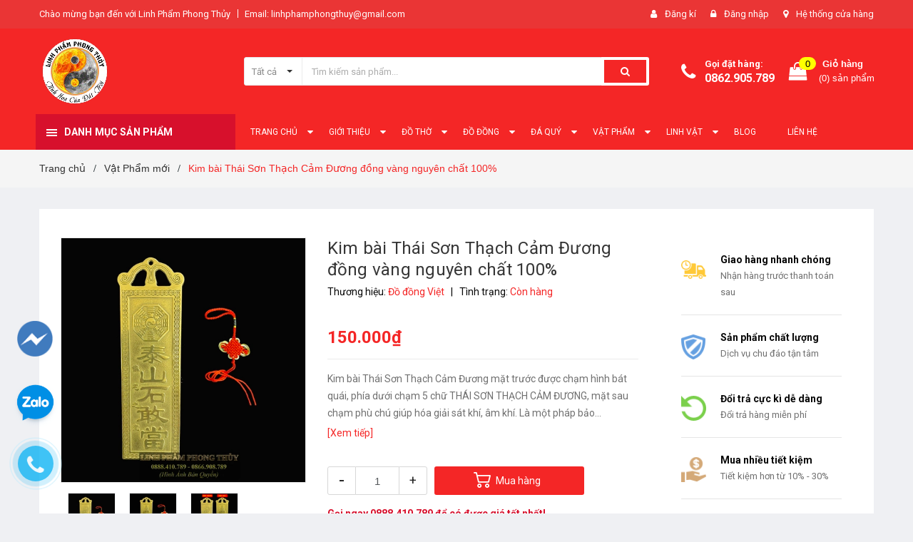

--- FILE ---
content_type: text/html; charset=utf-8
request_url: https://linhphamphongthuy.com/kim-bai-thai-son-thach-cam-duong-dong-vang-nguyen-chat-100
body_size: 29648
content:
<!DOCTYPE html>
<html lang="vi">
	<head>
		<meta charset="UTF-8" />
		<meta name="viewport" content="width=device-width, initial-scale=1, maximum-scale=1">			
		<title>
			Kim Bài Thái Sơn Thạch Cảm Đương đồng vàng nguyên chất 100%
			
			
						
		</title>

		<!-- ================= Page description ================== -->
		<meta name="description" content="Kim bài Thái Sơn Thạch Cảm Đương mang trong mình nhiều ý nghĩa. Vật phẩm này là một pháp bảo trong phong thủy để trấn trạch, trừ tà cho gia đình gia chủ bình an">
		<!-- ================= Meta ================== -->
		<meta name="keywords" content="Kim bài Thái Sơn Thạch Cảm Đương đồng vàng nguyên chất 100%, Vật Phẩm mới, Vật phẩm, Linhphamphongthuy.com, linhphamphongthuy.com"/>		
		<link rel="canonical" href="https://linhphamphongthuy.com/kim-bai-thai-son-thach-cam-duong-dong-vang-nguyen-chat-100"/>
		<meta name='revisit-after' content='1 days' />
		<meta name="robots" content="noodp,index,follow" />
		<!-- ================= Favicon ================== -->
		
		<link rel="icon" href="//bizweb.dktcdn.net/100/244/861/themes/773818/assets/favicon.png?1760346893317" type="image/x-icon" />
		
		<!-- ================= Google Fonts ================== -->
		
		
		
		<link href="//fonts.googleapis.com/css?family=Roboto:400,700" rel="stylesheet" type="text/css" media="all" />
		
		

		<!-- Facebook Open Graph meta tags -->
		

	<meta property="og:type" content="product">
	<meta property="og:title" content="Kim bài Thái Sơn Thạch Cảm Đương đồng vàng nguyên chất 100%">
	
		<meta property="og:image" content="http://bizweb.dktcdn.net/thumb/grande/100/244/861/products/kim-bai-thai-son-thach-4.jpg?v=1617937099713">
		<meta property="og:image:secure_url" content="https://bizweb.dktcdn.net/thumb/grande/100/244/861/products/kim-bai-thai-son-thach-4.jpg?v=1617937099713">
	
		<meta property="og:image" content="http://bizweb.dktcdn.net/thumb/grande/100/244/861/products/kim-bai-thai-son-thach-3.jpg?v=1617937009683">
		<meta property="og:image:secure_url" content="https://bizweb.dktcdn.net/thumb/grande/100/244/861/products/kim-bai-thai-son-thach-3.jpg?v=1617937009683">
	
		<meta property="og:image" content="http://bizweb.dktcdn.net/thumb/grande/100/244/861/products/kim-bai-thai-son-thach-5.jpg?v=1617937027507">
		<meta property="og:image:secure_url" content="https://bizweb.dktcdn.net/thumb/grande/100/244/861/products/kim-bai-thai-son-thach-5.jpg?v=1617937027507">
	
	<meta property="og:price:amount" content="150.000">
	<meta property="og:price:currency" content="VND">

<meta property="og:description" content="Kim bài Thái Sơn Thạch Cảm Đương mang trong mình nhiều ý nghĩa. Vật phẩm này là một pháp bảo trong phong thủy để trấn trạch, trừ tà cho gia đình gia chủ bình an">
<meta property="og:url" content="https://linhphamphongthuy.com/kim-bai-thai-son-thach-cam-duong-dong-vang-nguyen-chat-100">
<meta property="og:site_name" content="Linhphamphongthuy.com">		

		<!-- Plugin CSS -->	
		<link rel="stylesheet" href="//maxcdn.bootstrapcdn.com/font-awesome/4.7.0/css/font-awesome.min.css">
		<link href="//bizweb.dktcdn.net/100/244/861/themes/773818/assets/owl.carousel.min.css?1760346893317" rel="stylesheet" type="text/css" media="all" />
		<link href="//bizweb.dktcdn.net/100/244/861/themes/773818/assets/base.scss.css?1760346893317" rel="stylesheet" type="text/css" media="all" />	
		<link href="//bizweb.dktcdn.net/100/244/861/themes/773818/assets/module.scss.css?1760346893317" rel="stylesheet" type="text/css" media="all" />
		<link href="//bizweb.dktcdn.net/100/244/861/themes/773818/assets/responsive.scss.css?1760346893317" rel="stylesheet" type="text/css" media="all" />

		<!-- Build Main CSS -->								
		<link href="//bizweb.dktcdn.net/100/244/861/themes/773818/assets/style.scss.css?1760346893317" rel="stylesheet" type="text/css" media="all" />	



		<!-- Header JS -->	
		<script src="//bizweb.dktcdn.net/100/244/861/themes/773818/assets/jquery-2.2.3.min.js?1760346893317" type="text/javascript"></script>
		
		<script src="//bizweb.dktcdn.net/100/244/861/themes/773818/assets/countdown.js?1760346893317" type="text/javascript"></script>
		
		<!-- Bizweb javascript customer -->
		

		<!-- Bizweb conter for header -->
		<script>
	var Bizweb = Bizweb || {};
	Bizweb.store = 'mypham108.mysapo.net';
	Bizweb.id = 244861;
	Bizweb.theme = {"id":773818,"name":"Amomo - main","role":"main"};
	Bizweb.template = 'product';
	if(!Bizweb.fbEventId)  Bizweb.fbEventId = 'xxxxxxxx-xxxx-4xxx-yxxx-xxxxxxxxxxxx'.replace(/[xy]/g, function (c) {
	var r = Math.random() * 16 | 0, v = c == 'x' ? r : (r & 0x3 | 0x8);
				return v.toString(16);
			});		
</script>
<script>
	(function () {
		function asyncLoad() {
			var urls = ["https://google-shopping.sapoapps.vn/conversion-tracker/global-tag/1398.js?store=mypham108.mysapo.net","https://google-shopping.sapoapps.vn/conversion-tracker/event-tag/1398.js?store=mypham108.mysapo.net","//newproductreviews.sapoapps.vn/assets/js/productreviews.min.js?store=mypham108.mysapo.net","https://quantitybreak.bizweb.vn/script.js?store=mypham108.mysapo.net"];
			for (var i = 0; i < urls.length; i++) {
				var s = document.createElement('script');
				s.type = 'text/javascript';
				s.async = true;
				s.src = urls[i];
				var x = document.getElementsByTagName('script')[0];
				x.parentNode.insertBefore(s, x);
			}
		};
		window.attachEvent ? window.attachEvent('onload', asyncLoad) : window.addEventListener('load', asyncLoad, false);
	})();
</script>


<script>
	window.BizwebAnalytics = window.BizwebAnalytics || {};
	window.BizwebAnalytics.meta = window.BizwebAnalytics.meta || {};
	window.BizwebAnalytics.meta.currency = 'VND';
	window.BizwebAnalytics.tracking_url = '/s';

	var meta = {};
	
	meta.product = {"id": 20691447, "vendor": "Đồ đồng Việt", "name": "Kim bài Thái Sơn Thạch Cảm Đương đồng vàng nguyên chất 100%",
	"type": "", "price": 150000 };
	
	
	for (var attr in meta) {
	window.BizwebAnalytics.meta[attr] = meta[attr];
	}
</script>

	
		<script src="/dist/js/stats.min.js?v=96f2ff2"></script>
	



<!-- Global site tag (gtag.js) - Google Analytics -->
<script async src="https://www.googletagmanager.com/gtag/js?id=UA-111362313-1"></script>
<script>
  window.dataLayer = window.dataLayer || [];
  function gtag(){dataLayer.push(arguments);}
  gtag('js', new Date());

  gtag('config', 'UA-111362313-1');
</script>
<script>

	window.enabled_enhanced_ecommerce = false;

</script>

<script>

	try {
		
				gtag('event', 'view_item', {
					event_category: 'engagement',
					event_label: "Kim bài Thái Sơn Thạch Cảm Đương đồng vàng nguyên chất 100%"
				});
		
	} catch(e) { console.error('UA script error', e);}
	

</script>






<script>
	var eventsListenerScript = document.createElement('script');
	eventsListenerScript.async = true;
	
	eventsListenerScript.src = "/dist/js/store_events_listener.min.js?v=1b795e9";
	
	document.getElementsByTagName('head')[0].appendChild(eventsListenerScript);
</script>





				

		<script>var ProductReviewsAppUtil=ProductReviewsAppUtil || {};ProductReviewsAppUtil.store={name: 'Linhphamphongthuy.com'};</script>
	</head>
	<body class="amm-page product-page ">
		<div class="hidden-md hidden-lg opacity_menu"></div>
		<div class="opacity_filter"></div>
		<!-- Main content -->
		<!-- Menu mobile -->
<div id="mySidenav" class="sidenav menu_mobile hidden-md hidden-lg">
	<div class="top_menu_mobile">
		<span class="close_menu">
		</span>
	</div>
	<div class="content_memu_mb">
		<div class="link_list_mobile">

			<ul class="ct-mobile hidden">
				

			</ul>
			<ul class="ct-mobile">
				
				<li class="level0 level-top parent level_ico">
					<a href="/">Trang chủ</a>
					
					<i class="ti-plus hide_close fa fa-sort-down"></i>
					<ul class="level0 sub-menu" style="display:none;">
						
					</ul>
					
				</li>
				
				<li class="level0 level-top parent level_ico">
					<a href="/gioi-thieu">Giới thiệu</a>
					
					<i class="ti-plus hide_close fa fa-sort-down"></i>
					<ul class="level0 sub-menu" style="display:none;">
						
					</ul>
					
				</li>
				
				<li class="level0 level-top parent level_ico">
					<a href="/ty-huu">Đồ Thờ</a>
					
					<i class="ti-plus hide_close fa fa-sort-down"></i>
					<ul class="level0 sub-menu" style="display:none;">
						
						<li class="level1">
							<a href="/cac-bo-do-tho-dep"><span>Các Bộ Đồ Thờ Đẹp</span></a>
							
						</li>
						
						<li class="level1">
							<a href="/do-tho-bat-trang-cao-cap"><span>Đồ Thờ Bát Tràng Cao Cấp</span></a>
							
						</li>
						
						<li class="level1">
							<a href="/do-tho-dong-dai-bai"><span>Đồ thờ Đồng Cao Cấp</span></a>
							
						</li>
						
						<li class="level1">
							<a href="/do-tho-dat-vang-24k"><span>Đồ thờ Dát vàng 24K</span></a>
							
						</li>
						
						<li class="level1">
							<a href="/bo-that-bao"><span>Thất Bảo Chuẩn</span></a>
							
						</li>
						
						<li class="level1">
							<a href="/bot-phong-thuy"><span>Bột Phong thủy</span></a>
							
						</li>
						
					</ul>
					
				</li>
				
				<li class="level0 level-top parent level_ico">
					<a href="/thiem-thu">Đồ Đồng</a>
					
					<i class="ti-plus hide_close fa fa-sort-down"></i>
					<ul class="level0 sub-menu" style="display:none;">
						
						<li class="level1">
							<a href="/bo-do-tho-dong-cao-cap"><span>Bộ Đồ Thờ Đồng Cao Cấp</span></a>
							
						</li>
						
						<li class="level1">
							<a href="/tranh-dong"><span>Tranh Đồng</span></a>
							
						</li>
						
						<li class="level1">
							<a href="/qua-tang-dong"><span>Quà Tặng Đồng</span></a>
							
						</li>
						
					</ul>
					
				</li>
				
				<li class="level0 level-top parent level_ico">
					<a href="/trang-suc">Đá Quý</a>
					
					<i class="ti-plus hide_close fa fa-sort-down"></i>
					<ul class="level0 sub-menu" style="display:none;">
						
						<li class="level1">
							<a href="/vong-chuoi-deo-tay"><span>Vòng Chuỗi Đeo Tay</span></a>
							
						</li>
						
						<li class="level1">
							<a href="/mat-deo-co-cac-loai"><span>Dây Chuyền, Mặt Đá</span></a>
							
						</li>
						
						<li class="level1">
							<a href="/hoc-thach-anh"><span>Hộc Thạch Anh</span></a>
							
						</li>
						
						<li class="level1">
							<a href="/cay-da-quy-tai-loc"><span>Cây Đá Quý</span></a>
							
						</li>
						
						<li class="level1">
							<a href="/qua-cau-dia-that-tinh"><span>Quả Cầu Thạch Anh</span></a>
							
						</li>
						
						<li class="level1">
							<a href="/da-thach-anh-vun"><span>Đá Thạch Anh Vụn Tự Nhiên</span></a>
							
						</li>
						
					</ul>
					
				</li>
				
				<li class="level0 level-top parent level_ico">
					<a href="/vat-pham">Vật phẩm</a>
					
					<i class="ti-plus hide_close fa fa-sort-down"></i>
					<ul class="level0 sub-menu" style="display:none;">
						
						<li class="level1">
							<a href="/bo-that-bao"><span>Bộ thất bảo</span></a>
							
						</li>
						
						<li class="level1">
							<a href="/hoc-thach-anh"><span>Hộc Thạch Anh</span></a>
							
						</li>
						
						<li class="level1">
							<a href="/ho-lo-ho-lo-bat-tien"><span>Hồ lô, hồ lô bát tiên</span></a>
							
						</li>
						
						<li class="level1">
							<a href="/bat-quai-ho-phu"><span>Bát quái, hổ phù</span></a>
							
						</li>
						
						<li class="level1">
							<a href="/qua-cau-dia-that-tinh"><span>Quả cầu, đĩa thất tinh</span></a>
							
							<i class="ti-plus hide_close fa fa-sort-down"></i>
							<ul class="level1 sub-menu" style="display:none;">
								
								<li class="level2">
									<a href="/qua-cau-thuy-tinh-vat-canh"><span>Quả cầu Thủy Tinh Vát Cạnh</span></a>
								</li>
								
							</ul>
							
						</li>
						
						<li class="level1">
							<a href="/gay-nhu-y"><span>Tháp Văn Xương, Gậy như ý</span></a>
							
						</li>
						
						<li class="level1">
							<a href="/cay-da-quy-tai-loc"><span>Cây đá quý tài lộc</span></a>
							
						</li>
						
						<li class="level1">
							<a href="/chuong-gio-khanh"><span>Chuông gió, khánh</span></a>
							
						</li>
						
						<li class="level1">
							<a href="/tien-xu-tien-co"><span>Tiền xu, tiền cổ</span></a>
							
						</li>
						
						<li class="level1">
							<a href="/phat-phat-di-lac"><span>Phật, phật di lạc</span></a>
							
						</li>
						
					</ul>
					
				</li>
				
				<li class="level0 level-top parent level_ico">
					<a href="/linh-vat">Linh vật</a>
					
					<i class="ti-plus hide_close fa fa-sort-down"></i>
					<ul class="level0 sub-menu" style="display:none;">
						
						<li class="level1">
							<a href="/ty-huu-da-ban-quy"><span>Tỳ Hưu chiêu tài lộc</span></a>
							
						</li>
						
						<li class="level1">
							<a href="/thiem-thu-da-quy-ngoc"><span>Thiềm thừ chiêu tài lộc</span></a>
							
						</li>
						
						<li class="level1">
							<a href="/long-quy"><span>Long quy</span></a>
							
						</li>
						
						<li class="level1">
							<a href="/rong-phung-ky-lan"><span>Rồng, phụng, kỳ lân</span></a>
							
						</li>
						
						<li class="level1">
							<a href="/ca-chep-hoa-rong"><span>Cá chép hoá rồng</span></a>
							
						</li>
						
						<li class="level1">
							<a href="/bo-12-con-giap-vang"><span>Tượng 12 con giáp vàng</span></a>
							
						</li>
						
						<li class="level1">
							<a href="/cac-con-linh-vat-khac"><span>Các linh vật khác</span></a>
							
						</li>
						
					</ul>
					
				</li>
				
				<li class="level0 level-top parent level_ico">
					<a href="/tin-tuc">Blog</a>
					
				</li>
				
				<li class="level0 level-top parent level_ico">
					<a href="/lien-he">Liên hệ</a>
					
				</li>
				
			</ul>
		</div>
	</div>

</div>
<!-- End -->
<header class="header">	
	
<div class="topbar">
	<div class="container">
		<div class="row">
			<div class="col-md-7 col-sm-6 col-xs-12">
				<ul class="list-inline topbar_left hidden-sm hidden-xs">
		
					<li>
						<span class="welcome_text">Chào mừng bạn đến với Linh Phẩm Phong Thủy</span>
					</li>
			
					<li class="topbar-email">
						<a href="mailto:linhphamphongthuy@gmail.com">
						Email: linhphamphongthuy@gmail.com
						</a>
					</li>
		
				</ul>       
			</div>

			<div class="col-md-5 col-sm-6 d-list col-xs-12 a-right topbar_right">
				<div class="list-inline a-center f-right">
					<ul>
						
						
						<li>
							<i class="fa fa-user"></i>
							<a href="/account/register" title="Đăng ký" class="account_a">
								<span>Đăng kí</span>
							</a>
						</li>
						<li>
							<i class="fa fa-lock"></i>
							<a href="/account/login" title="Đăng nhập" class="account_a">
								<span>Đăng nhập</span>
							</a>
						</li>
						
						<li>
							<i class="fa fa-map-marker"></i>
							<a href="/lien-he" title="Liên hệ" class="account_a">
								Hệ thống cửa hàng
							</a>
						</li>
					</ul>
				</div>


			</div>
		</div>
	</div>
</div>
	<div class="mid-header">
		<div class="container">
			<div class="row">
				<div class="content_header">
					<div class="header-main">
						<div class="menu-bar-h nav-mobile-button hidden-md hidden-lg">
							<a href="#nav-mobile"><img src="//bizweb.dktcdn.net/100/244/861/themes/773818/assets/icon-mobile-menu.png?1760346893317" alt="menu bar" /></a>
						</div>
						<div class="col-lg-3 col-md-3">
							<div class="logo">

								
								<a href="/" class="logo-wrapper ">					
									<img src="//bizweb.dktcdn.net/100/244/861/themes/773818/assets/logo.png?1760346893317" alt="logo ">					
								</a>
								
							</div>
						</div>
						<div class="col-lg-6 col-md-6 no-padding col-sm-12 col-xs-12">
							<div class="header-left">
								<div class="header_search header_searchs">
	<form class="input-group search-bar" action="/search" method="get" role="search">
		<div class="collection-selector">
			<div class="search_text">
				
				Tất cả
			</div>
			<div id="search_info" class="list_search" style="display: none;">
				  
				<div class="search_item " data-coll-id="2667939">Quả cầu Thủy Tinh Vát ...</div>
				  
				<div class="search_item " data-coll-id="2342109">Bột Phong thủy</div>
				  
				<div class="search_item " data-coll-id="2285163">đồ đồng</div>
				  
				<div class="search_item " data-coll-id="2285162">đồ thờ</div>
				  
				<div class="search_item " data-coll-id="2264128">Bộ Đồ Thờ Đồng Cao Cấp</div>
				  
				<div class="search_item " data-coll-id="2247236">Đá Thạch Anh Vụn Tự Nhiên</div>
				  
				<div class="search_item " data-coll-id="2247226">Các Bộ Đồ Thờ Đẹp</div>
				  
				<div class="search_item " data-coll-id="2247184">Tranh Đồng</div>
				  
				<div class="search_item " data-coll-id="2247179">Quà Tặng Đồng</div>
				  
				<div class="search_item " data-coll-id="2247176">Đồ thờ dát vàng 24K</div>
				  
				<div class="search_item " data-coll-id="2247167">Đồ thờ đồng ĐẠI BÁI</div>
				  
				<div class="search_item " data-coll-id="2247161">Đồ thờ bát tràng cao cấp</div>
				  
				<div class="search_item " data-coll-id="2086768">PUP UP SALE</div>
				  
				<div class="search_item " data-coll-id="1592351">Thất bảo chuẩn</div>
				  
				<div class="search_item " data-coll-id="1437162">Vật Phẩm mới</div>
				  
				<div class="search_item " data-coll-id="1397560">Bắp Cải, Củ Lạc, Sâm</div>
				  
				<div class="search_item " data-coll-id="1397147">Hộc Thạch Anh</div>
				  
				<div class="search_item " data-coll-id="1395963">Thiềm Thừ Đá Bán Quý</div>
				  
				<div class="search_item " data-coll-id="1377580">Tỳ hưu chiêu tài hút lộc</div>
				  
				<div class="search_item " data-coll-id="1197475">Các con linh vật khác</div>
				  
				<div class="search_item " data-coll-id="1197474">Bộ 12 con giáp vàng</div>
				  
				<div class="search_item " data-coll-id="1197473">Cá chép hoá rồng</div>
				  
				<div class="search_item " data-coll-id="1197472">Long quy</div>
				  
				<div class="search_item " data-coll-id="1197471">Rồng, phụng, kỳ lân</div>
				  
				<div class="search_item " data-coll-id="1197462">Hoa mẫu đơn, cúc</div>
				  
				<div class="search_item " data-coll-id="1197457">Tháp văn xương, Gậy như ý</div>
				  
				<div class="search_item " data-coll-id="1197456">Cây đá quý tài lộc</div>
				  
				<div class="search_item " data-coll-id="1197455">Thuyền buồm, rồng</div>
				  
				<div class="search_item " data-coll-id="1197454">Quả cầu, đĩa thất tinh</div>
				  
				<div class="search_item " data-coll-id="1197453">Tiền xu, tiền cổ</div>
				  
				<div class="search_item " data-coll-id="1197452">Chuông gió, khánh</div>
				  
				<div class="search_item " data-coll-id="1197451">Bát quái, hổ phù</div>
				  
				<div class="search_item " data-coll-id="1197450">Hồ lô, hồ lô bát tiên</div>
				  
				<div class="search_item " data-coll-id="1197449">Tam đa, tiên thánh</div>
				  
				<div class="search_item " data-coll-id="1197448">Khuyến Mãi</div>
				  
				<div class="search_item " data-coll-id="1197447">Phật, phật di lạc</div>
				  
				<div class="search_item " data-coll-id="1197446">Móc khoá, điện thoại</div>
				  
				<div class="search_item " data-coll-id="1197445">Bỏ túi, đeo thắt lưng</div>
				  
				<div class="search_item " data-coll-id="1197444">Ngọc bội dây đeo</div>
				  
				<div class="search_item " data-coll-id="1197443">Nhẫn, khuyên đeo tai</div>
				  
				<div class="search_item " data-coll-id="1197442">Vòng chuỗi đeo tay</div>
				  
				<div class="search_item " data-coll-id="1197441">Dây chuyền, mặt đá đeo cổ</div>
				  
				<div class="search_item " data-coll-id="1197440">Thiềm thừ bằng đồng</div>
				  
				<div class="search_item " data-coll-id="1197431">Thiềm thừ bằng gỗ</div>
				  
				<div class="search_item " data-coll-id="1197430">Thiềm thừ bằng bột đá</div>
				  
				<div class="search_item " data-coll-id="1197429">Thiềm thừ chiêu tài nh...</div>
				  
				<div class="search_item " data-coll-id="1197428">Tỳ hưu bằng đồng</div>
				  
				<div class="search_item " data-coll-id="1197427">Tỳ hưu bằng gỗ</div>
				  
				<div class="search_item " data-coll-id="1197426">Tỳ hưu bằng bột đá</div>
				  
				<div class="search_item " data-coll-id="1197424">Tỳ hưu đá quý, ngọc</div>
				
				<div class="liner_search"></div>
				<div class="search_item active" data-coll-id="0">Tất cả</div>
			</div>
		</div>
		<input type="search" name="query" value="" placeholder="Tìm kiếm sản phẩm... " class="input-group-field st-default-search-input search-text" autocomplete="off">
		<span class="input-group-btn">
			<button class="btn icon-fallback-text">
				<span class="fa fa-search" ></span> 
			</button>
		</span>
	</form>
</div> 
							</div>
						</div>
						<div class="col-lg-3 col-md-3">
							<div class="header-right">
								<div class="header-acount hidden-lg-down">
									<div class="wishlist_header hidden-xs hidden-sm">
										
										
										<div class="img_hotline"><i class="fa fa-phone"></i></div>
										<span class="text_hotline">Gọi đặt hàng:</span> <a class="phone-order" href="tel:0862.905.789">0862.905.789</a>
										
										
									</div>
									<div class="top-cart-contain f-right hidden-xs hidden-sm visible-md visible-lg">
										<div class="mini-cart text-xs-center">
											<div class="heading-cart">
												<a class="bg_cart" href="/cart" title="Giỏ hàng">
													<span class="absolute count_item count_item_pr"></span>
													
													<i class="fa fa-shopping-bag"></i>
													<span class="block-small-cart">
														<span class="text-giohang hidden-xs">Giỏ hàng</span>
														<span class="block-count-pr">(<span class="count_item count_item_pr"></span>) sản phẩm </span>
													</span>
												</a>
											</div>	
											<div class="top-cart-content">					
												<ul id="cart-sidebar" class="mini-products-list count_li">
													<li class="list-item">
														<ul></ul>
													</li>
													<li class="action">
														<ul>
															<li class="li-fix-1">
																<div class="top-subtotal">
																	Tổng tiền thanh toán: 
																	<span class="price"></span>
																</div>
															</li>
															<li class="li-fix-2" style="">
																<div class="actions">
																	<a href="/cart" class="btn btn-primary" title="Giỏ hàng">
																		<span>Giỏ hàng</span>
																	</a>
																	<a href="/checkout" class="btn btn-checkout btn-gray" title="Thanh toán">
																		<span>Thanh toán</span>
																	</a>
																</div>
															</li>
														</ul>
													</li>
												</ul>
											</div>
										</div>
									</div>
									<div class="top-cart-contain f-right hidden-lg hidden-md visible-xs visible-sm">
										<div class="mini-cart text-xs-center">
											<div class="heading-cart">
												<a class="bg_cart" href="/cart" title="Giỏ hàng">
													<span class="absolute count_item count_item_pr"></span>
													<img alt="Giỏ hàng" src="//bizweb.dktcdn.net/thumb/icon/100/244/861/themes/773818/assets/icon-bag.png?1760346893317"/>	
													
												</a>
											</div>	
										</div>
									</div>
								</div>
							</div>
						</div>
					</div>
					
				</div>
			</div>
		</div>
	</div>

	<div class="header-nav">	
	<div class="container ">
		<div class="row">
		
		<div class="col-md-3 col-sm-12 col-xs-12 vertical-menu-home padding-small">
		<div id="section-verticalmenu" class=" block block-verticalmenu float-vertical float-vertical-left">
	<div class="bg-vertical"></div>
	
  		<h4 class="block-title float-vertical-button">
		  <span class="verticalMenu-toggle"></span>
          <span class="verticalMenu-text">Danh mục sản phẩm</span>	
     
      </h4>
  	
  	<div class="block_content">
      <div id="verticalmenu" class="verticalmenu" role="navigation">
          <ul class="nav navbar-nav nav-verticalmenu">
            
			
			  
			   
			  
			   
            
			  
			   
			  
			  

			  
			   
			  
			  

			  
			   
			  
			  

			  
			   
			  
			  

			  
			   
			  
			  

			  
			   
			  
			  

			  
			   
			  
			  

			  
			   
			  
			  

			  
			   
			  
			  

			  
			   
			  
			  

			  
			   
			  
			  

			  
			  
			  
           	  
            	<li class="   vermenu-option-1 ">
				 
				  <a class="link-lv1" href="/" title="Trang chủ">
					
					  
					  <i class="fa fa-fire"></i> 
					    
                    
					<span class="menu-icon">
					  <span class="menu-title">Trang chủ</span>
					</span>
             
				  </a>
				</li> 
            	
          	  	
            
			
			  
			   
			  
			   
            
			  
			   
			  
			  

			  
			   
			  
			  

			  
			   
			  
			  

			  
			   
			  
			  

			  
			   
			  
			  

			  
			   
			  
			  

			  
			   
			  
			  

			  
			   
			  
			  

			  
			   
			  
			  

			  
			   
			  
			  

			  
			   
			  
			  

			  
			  
			  
           	  
            	<li class="   vermenu-option-2 ">
				 
				  <a class="link-lv1" href="/gioi-thieu" title="Giới thiệu">
					
					  
					  <i class="fa fa-shield"></i> 
					    
                    
					<span class="menu-icon">
					  <span class="menu-title">Giới thiệu</span>
					</span>
             
				  </a>
				</li> 
            	
          	  	
            
			
			  
			   
			  
			   
            
			  
			   
			  
			  

			  
			   
			  
			  

			  
			   
			  
			  

			  
			   
			  
			  

			  
			   
			  
			  

			  
			   
			  
			  

			  
			   
			  
			  

			  
			   
			  
			  

			  
			   
			  
			  

			  
			   
			  
			  

			  
			   
			  
			  

			  
			  
			  
           	  
			  
              <li class="   parent vermenu-option-3 dropdown">
	
              <a class=" link-lv1"  href="/ty-huu">
				
					  
					  <i class="fa fa-shopping-basket"></i>
					   
                 
                <span class="menu-icon">
                  <span class="menu-title">Đồ Thờ</span>
                </span>
               
                <b class="dropdown-toggle fa fa-angle-right button-verticalmenu" data-toggle="dropdown"></b>
              </a>
              <div class="dropdown-menu level1">
                <div class="dropdown-menu-inner">
                  <div class="row">
                    <div class="mega-col col-sm-12">
                      <div class="mega-col-inner">
                        <ul>
                          
                          
                          <li class=" no-parent-lv2">
                            <a class="nav-lv2" href="/cac-bo-do-tho-dep" title="Các Bộ Đồ Thờ Đẹp">
                              <span class="">Các Bộ Đồ Thờ Đẹp</span>
                            </a>
                          </li>
                          
                          
                          
                          <li class=" no-parent-lv2">
                            <a class="nav-lv2" href="/do-tho-bat-trang-cao-cap" title="Đồ Thờ Bát Tràng Cao Cấp">
                              <span class="">Đồ Thờ Bát Tràng Cao Cấp</span>
                            </a>
                          </li>
                          
                          
                          
                          <li class=" no-parent-lv2">
                            <a class="nav-lv2" href="/do-tho-dong-dai-bai" title="Đồ thờ Đồng Cao Cấp">
                              <span class="">Đồ thờ Đồng Cao Cấp</span>
                            </a>
                          </li>
                          
                          
                          
                          <li class=" no-parent-lv2">
                            <a class="nav-lv2" href="/do-tho-dat-vang-24k" title="Đồ thờ Dát vàng 24K">
                              <span class="">Đồ thờ Dát vàng 24K</span>
                            </a>
                          </li>
                          
                          
                          
                          <li class=" no-parent-lv2">
                            <a class="nav-lv2" href="/bo-that-bao" title="Thất Bảo Chuẩn">
                              <span class="">Thất Bảo Chuẩn</span>
                            </a>
                          </li>
                          
                          
                          
                          <li class=" no-parent-lv2">
                            <a class="nav-lv2" href="/bot-phong-thuy" title="Bột Phong thủy">
                              <span class="">Bột Phong thủy</span>
                            </a>
                          </li>
                          
                          
                        </ul>
                      </div>
                    </div>
                  </div>
                </div>
              </div>
            </li>
            	
          	  	
            
			
			  
			   
			  
			   
            
			  
			   
			  
			  

			  
			   
			  
			  

			  
			   
			  
			  

			  
			   
			  
			  

			  
			   
			  
			  

			  
			   
			  
			  

			  
			   
			  
			  

			  
			   
			  
			  

			  
			   
			  
			  

			  
			   
			  
			  

			  
			   
			  
			  

			  
			  
			  
           	  
			  
              <li class="   parent vermenu-option-4 dropdown">
	
              <a class=" link-lv1"  href="/thiem-thu">
				
					  
					  <i class="fa fa-bell-o"></i>
					   
                 
                <span class="menu-icon">
                  <span class="menu-title">Đồ Đồng</span>
                </span>
               
                <b class="dropdown-toggle fa fa-angle-right button-verticalmenu" data-toggle="dropdown"></b>
              </a>
              <div class="dropdown-menu level1">
                <div class="dropdown-menu-inner">
                  <div class="row">
                    <div class="mega-col col-sm-12">
                      <div class="mega-col-inner">
                        <ul>
                          
                          
                          <li class=" no-parent-lv2">
                            <a class="nav-lv2" href="/bo-do-tho-dong-cao-cap" title="Bộ Đồ Thờ Đồng Cao Cấp">
                              <span class="">Bộ Đồ Thờ Đồng Cao Cấp</span>
                            </a>
                          </li>
                          
                          
                          
                          <li class=" no-parent-lv2">
                            <a class="nav-lv2" href="/tranh-dong" title="Tranh Đồng">
                              <span class="">Tranh Đồng</span>
                            </a>
                          </li>
                          
                          
                          
                          <li class=" no-parent-lv2">
                            <a class="nav-lv2" href="/qua-tang-dong" title="Quà Tặng Đồng">
                              <span class="">Quà Tặng Đồng</span>
                            </a>
                          </li>
                          
                          
                        </ul>
                      </div>
                    </div>
                  </div>
                </div>
              </div>
            </li>
            	
          	  	
            
			
			  
			   
			  
			   
            
			  
			   
			  
			  

			  
			   
			  
			  

			  
			   
			  
			  

			  
			   
			  
			  

			  
			   
			  
			  

			  
			   
			  
			  

			  
			   
			  
			  

			  
			   
			  
			  

			  
			   
			  
			  

			  
			   
			  
			  

			  
			   
			  
			  

			  
			  
			  
           	  
			  
              <li class="   parent vermenu-option-5 dropdown">
	
              <a class=" link-lv1"  href="/trang-suc">
				
					  
					  <i class="fa fa-diamond"></i>
					   
                 
                <span class="menu-icon">
                  <span class="menu-title">Đá Quý</span>
                </span>
               
                <b class="dropdown-toggle fa fa-angle-right button-verticalmenu" data-toggle="dropdown"></b>
              </a>
              <div class="dropdown-menu level1">
                <div class="dropdown-menu-inner">
                  <div class="row">
                    <div class="mega-col col-sm-12">
                      <div class="mega-col-inner">
                        <ul>
                          
                          
                          <li class=" no-parent-lv2">
                            <a class="nav-lv2" href="/vong-chuoi-deo-tay" title="Vòng Chuỗi Đeo Tay">
                              <span class="">Vòng Chuỗi Đeo Tay</span>
                            </a>
                          </li>
                          
                          
                          
                          <li class=" no-parent-lv2">
                            <a class="nav-lv2" href="/mat-deo-co-cac-loai" title="Dây Chuyền, Mặt Đá">
                              <span class="">Dây Chuyền, Mặt Đá</span>
                            </a>
                          </li>
                          
                          
                          
                          <li class=" no-parent-lv2">
                            <a class="nav-lv2" href="/hoc-thach-anh" title="Hộc Thạch Anh">
                              <span class="">Hộc Thạch Anh</span>
                            </a>
                          </li>
                          
                          
                          
                          <li class=" no-parent-lv2">
                            <a class="nav-lv2" href="/cay-da-quy-tai-loc" title="Cây Đá Quý">
                              <span class="">Cây Đá Quý</span>
                            </a>
                          </li>
                          
                          
                          
                          <li class=" no-parent-lv2">
                            <a class="nav-lv2" href="/qua-cau-dia-that-tinh" title="Quả Cầu Thạch Anh">
                              <span class="">Quả Cầu Thạch Anh</span>
                            </a>
                          </li>
                          
                          
                          
                          <li class=" no-parent-lv2">
                            <a class="nav-lv2" href="/da-thach-anh-vun" title="Đá Thạch Anh Vụn Tự Nhiên">
                              <span class="">Đá Thạch Anh Vụn Tự Nhiên</span>
                            </a>
                          </li>
                          
                          
                        </ul>
                      </div>
                    </div>
                  </div>
                </div>
              </div>
            </li>
            	
          	  	
            
			
			  
			   
			  
			   
            
			  
			   
			  
			  

			  
			   
			  
			  

			  
			   
			  
			  

			  
			   
			  
			  

			  
			   
			  
			  

			  
			   
			  
			  

			  
			   
			  
			  

			  
			   
			  
			  

			  
			   
			  
			  

			  
			   
			  
			  

			  
			   
			  
			  

			  
			  
			  
           	  
			  
              <li class="   parent vermenu-option-6 dropdown">
	
              <a class=" link-lv1"  href="/vat-pham">
				
					  
					  <i class="fa fa-gift"></i>
					   
                 
                <span class="menu-icon">
                  <span class="menu-title">Vật phẩm</span>
                </span>
               
                <b class="dropdown-toggle fa fa-angle-right button-verticalmenu" data-toggle="dropdown"></b>
              </a>
              <div class="dropdown-menu level1">
                <div class="dropdown-menu-inner">
                  <div class="row">
                    <div class="mega-col col-sm-12">
                      <div class="mega-col-inner">
                        <ul>
                          
                          
                          <li class=" no-parent-lv2">
                            <a class="nav-lv2" href="/bo-that-bao" title="Bộ thất bảo">
                              <span class="">Bộ thất bảo</span>
                            </a>
                          </li>
                          
                          
                          
                          <li class=" no-parent-lv2">
                            <a class="nav-lv2" href="/hoc-thach-anh" title="Hộc Thạch Anh">
                              <span class="">Hộc Thạch Anh</span>
                            </a>
                          </li>
                          
                          
                          
                          <li class=" no-parent-lv2">
                            <a class="nav-lv2" href="/ho-lo-ho-lo-bat-tien" title="Hồ lô, hồ lô bát tiên">
                              <span class="">Hồ lô, hồ lô bát tiên</span>
                            </a>
                          </li>
                          
                          
                          
                          <li class=" no-parent-lv2">
                            <a class="nav-lv2" href="/bat-quai-ho-phu" title="Bát quái, hổ phù">
                              <span class="">Bát quái, hổ phù</span>
                            </a>
                          </li>
                          
                          
                          
                          <li class="parent dropdown">
                            <a class="nav-lv2" href="/qua-cau-dia-that-tinh" title="Quả cầu, đĩa thất tinh">
                              <span class="">Quả cầu, đĩa thất tinh</span>
                              <b class="fa fa-angle-right"></b>
                            </a>
                            <div class="dropdown-menu level2">
                              <div class="dropdown-menu-inner">
                                <div class="row">
                                  <div class="mega-col col-sm-12">
                                    <div class="mega-col-inner">
                                      <ul>
                                        
                                        <li class=" parent-lv2">
                                          <a class="nav-lv3" href="/qua-cau-thuy-tinh-vat-canh" title="Quả cầu Thủy Tinh Vát Cạnh">
                                            <span class="">Quả cầu Thủy Tinh Vát Cạnh</span>
                                          </a>
                                        </li>
                                        
                                      </ul>
                                    </div>
                                  </div>
                                </div>
                              </div>
                            </div>
                          </li>
                          
                          
                          
                          <li class=" no-parent-lv2">
                            <a class="nav-lv2" href="/gay-nhu-y" title="Tháp Văn Xương, Gậy như ý">
                              <span class="">Tháp Văn Xương, Gậy như ý</span>
                            </a>
                          </li>
                          
                          
                          
                          <li class=" no-parent-lv2">
                            <a class="nav-lv2" href="/cay-da-quy-tai-loc" title="Cây đá quý tài lộc">
                              <span class="">Cây đá quý tài lộc</span>
                            </a>
                          </li>
                          
                          
                          
                          <li class=" no-parent-lv2">
                            <a class="nav-lv2" href="/chuong-gio-khanh" title="Chuông gió, khánh">
                              <span class="">Chuông gió, khánh</span>
                            </a>
                          </li>
                          
                          
                          
                          <li class=" no-parent-lv2">
                            <a class="nav-lv2" href="/tien-xu-tien-co" title="Tiền xu, tiền cổ">
                              <span class="">Tiền xu, tiền cổ</span>
                            </a>
                          </li>
                          
                          
                          
                          <li class=" no-parent-lv2">
                            <a class="nav-lv2" href="/phat-phat-di-lac" title="Phật, phật di lạc">
                              <span class="">Phật, phật di lạc</span>
                            </a>
                          </li>
                          
                          
                        </ul>
                      </div>
                    </div>
                  </div>
                </div>
              </div>
            </li>
            	
          	  	
            
			
			  
			   
			  
			   
            
			  
			   
			  
			  

			  
			   
			  
			  

			  
			   
			  
			  

			  
			   
			  
			  

			  
			   
			  
			  

			  
			   
			  
			  

			  
			   
			  
			  

			  
			   
			  
			  

			  
			   
			  
			  

			  
			   
			  
			  

			  
			   
			  
			  

			  
			  
			  
           	  
			  
              <li class="   parent vermenu-option-7 dropdown">
	
              <a class=" link-lv1"  href="/linh-vat">
				
					  
					  <i class="fa fa-shopping-bag"></i>
					   
                 
                <span class="menu-icon">
                  <span class="menu-title">Linh vật</span>
                </span>
               
                <b class="dropdown-toggle fa fa-angle-right button-verticalmenu" data-toggle="dropdown"></b>
              </a>
              <div class="dropdown-menu level1">
                <div class="dropdown-menu-inner">
                  <div class="row">
                    <div class="mega-col col-sm-12">
                      <div class="mega-col-inner">
                        <ul>
                          
                          
                          <li class=" no-parent-lv2">
                            <a class="nav-lv2" href="/ty-huu-da-ban-quy" title="Tỳ Hưu chiêu tài lộc">
                              <span class="">Tỳ Hưu chiêu tài lộc</span>
                            </a>
                          </li>
                          
                          
                          
                          <li class=" no-parent-lv2">
                            <a class="nav-lv2" href="/thiem-thu-da-quy-ngoc" title="Thiềm thừ chiêu tài lộc">
                              <span class="">Thiềm thừ chiêu tài lộc</span>
                            </a>
                          </li>
                          
                          
                          
                          <li class=" no-parent-lv2">
                            <a class="nav-lv2" href="/long-quy" title="Long quy">
                              <span class="">Long quy</span>
                            </a>
                          </li>
                          
                          
                          
                          <li class=" no-parent-lv2">
                            <a class="nav-lv2" href="/rong-phung-ky-lan" title="Rồng, phụng, kỳ lân">
                              <span class="">Rồng, phụng, kỳ lân</span>
                            </a>
                          </li>
                          
                          
                          
                          <li class=" no-parent-lv2">
                            <a class="nav-lv2" href="/ca-chep-hoa-rong" title="Cá chép hoá rồng">
                              <span class="">Cá chép hoá rồng</span>
                            </a>
                          </li>
                          
                          
                          
                          <li class=" no-parent-lv2">
                            <a class="nav-lv2" href="/bo-12-con-giap-vang" title="Tượng 12 con giáp vàng">
                              <span class="">Tượng 12 con giáp vàng</span>
                            </a>
                          </li>
                          
                          
                          
                          <li class=" no-parent-lv2">
                            <a class="nav-lv2" href="/cac-con-linh-vat-khac" title="Các linh vật khác">
                              <span class="">Các linh vật khác</span>
                            </a>
                          </li>
                          
                          
                        </ul>
                      </div>
                    </div>
                  </div>
                </div>
              </div>
            </li>
            	
          	  	
            
			
			  
			   
			  
			   
            
			  
			   
			  
			  

			  
			   
			  
			  

			  
			   
			  
			  

			  
			   
			  
			  

			  
			   
			  
			  

			  
			   
			  
			  

			  
			   
			  
			  

			  
			   
			  
			  

			  
			   
			  
			  

			  
			   
			  
			  

			  
			   
			  
			  

			  
			  
			  
           	  
            	<li class="   vermenu-option-8 ">
				 
				  <a class="link-lv1" href="/tin-tuc" title="Blog">
					
					  
					  <i class="fa fa-file"></i> 
					    
                    
					<span class="menu-icon">
					  <span class="menu-title">Blog</span>
					</span>
             
				  </a>
				</li> 
            	
          	  	
            
			
			  
			   
			  
			   
            
			  
			   
			  
			  

			  
			   
			  
			  

			  
			   
			  
			  

			  
			   
			  
			  

			  
			   
			  
			  

			  
			   
			  
			  

			  
			   
			  
			  

			  
			   
			  
			  

			  
			   
			  
			  

			  
			   
			  
			  

			  
			   
			  
			  

			  
			  
			  
           	  
            	<li class="hidden-item    vermenu-option-9 ">
				 
				  <a class="link-lv1" href="/lien-he" title="Liên hệ">
					
					  
					  <i class="fa fa-shopping-cart"></i> 
					    
                    
					<span class="menu-icon">
					  <span class="menu-title">Liên hệ</span>
					</span>
             
				  </a>
				</li> 
            	
          	  	
            
          </ul>
		
		  
		  	<div class="btnviewmore "><a href="javascript:void(0);"><i class="fa fa-plus"></i></a></div>
		  
	
      </div>
  </div>
</div>
		</div>
		
		<div class="col-md-9 padding-small bg-header-nav hidden-xs hidden-sm">
			<div class="relative">
				<div class= "row row-noGutter-2">
					<nav class="header-nav">
						<ul class="item_big">
							
							
                            
                            
                            
                            
                                
                                
                                
                             
                                    
                             
                            
                                
                                
                                
                             
                                    
                             
                            
                                
                                
                                
                             
                                    
                             
                            
                                
                                
                                
                             
                                    
                             
                            
                                
                                
                                
                             
                                    
                             
                            
									
								
								

								<li class="nav-item ">
									 
									

									
									 

									

									
									

									
									 

									

									
									

									
									 

									

									
									

									
									 

									

									
									

									
									 

									

									
									

									
									 

									

									
									

									
									 

									

									
									

									
									 

									

									
									

									
									 

									

									
									
									<a class="a-img menu-lv1" href="/"><span>Trang chủ</span></a>
									<i class="fa fa-caret-down open-lv1"></i>
									<ul class="item_small hidden-sm hidden-xs">
										
									</ul>
								</li>

								
							
							
							
                            
                            
                            
                            
                                
                                
                                
                             
                                    
                             
                            
                                
                                
                                
                             
                                    
                             
                            
                                
                                
                                
                             
                                    
                             
                            
                                
                                
                                
                             
                                    
                             
                            
                                
                                
                                
                             
                                    
                             
                            
									
								
								

								<li class="nav-item ">
									 
									

									
									 

									

									
									

									
									 

									

									
									

									
									 

									

									
									

									
									 

									

									
									

									
									 

									

									
									

									
									 

									

									
									

									
									 

									

									
									

									
									 

									

									
									

									
									 

									

									
									
									<a class="a-img menu-lv1" href="/gioi-thieu"><span>Giới thiệu</span></a>
									<i class="fa fa-caret-down open-lv1"></i>
									<ul class="item_small hidden-sm hidden-xs">
										
									</ul>
								</li>

								
							
							
							
                            
                            
                            
                            
                                
                                
                                
                             
                                    
                             
                            
                                
                                
                                
                             
                                    
                             
                            
                                
                                
                                
                             
                                    
                             
                            
                                
                                
                                
                             
                                    
                             
                            
                                
                                
                                
                             
                                    
                             
                            
									
								
								

								<li class="nav-item ">
									 
									

									
									 

									

									
									

									
									 

									

									
									

									
									 

									

									
									

									
									 

									

									
									

									
									 

									

									
									

									
									 

									

									
									

									
									 

									

									
									

									
									 

									

									
									

									
									 

									

									
									
									<a class="a-img menu-lv1" href="/ty-huu"><span>Đồ Thờ</span></a>
									<i class="fa fa-caret-down open-lv1"></i>
									<ul class="item_small hidden-sm hidden-xs">
										
										<li>
											<a href="/cac-bo-do-tho-dep" title="">Các Bộ Đồ Thờ Đẹp </a>
											
											
										</li>
										
										<li>
											<a href="/do-tho-bat-trang-cao-cap" title="">Đồ Thờ Bát Tràng Cao Cấp </a>
											
											
										</li>
										
										<li>
											<a href="/do-tho-dong-dai-bai" title="">Đồ thờ Đồng Cao Cấp </a>
											
											
										</li>
										
										<li>
											<a href="/do-tho-dat-vang-24k" title="">Đồ thờ Dát vàng 24K </a>
											
											
										</li>
										
										<li>
											<a href="/bo-that-bao" title="">Thất Bảo Chuẩn </a>
											
											
										</li>
										
										<li>
											<a href="/bot-phong-thuy" title="">Bột Phong thủy </a>
											
											
										</li>
										
									</ul>
								</li>

								
							
							
							
                            
                            
                            
                            
                                
                                
                                
                             
                                    
                             
                            
                                
                                
                                
                             
                                    
                             
                            
                                
                                
                                
                             
                                    
                             
                            
                                
                                
                                
                             
                                    
                             
                            
                                
                                
                                
                             
                                    
                             
                            
									
								
								

								<li class="nav-item ">
									 
									

									
									 

									

									
									

									
									 

									

									
									

									
									 

									

									
									

									
									 

									

									
									

									
									 

									

									
									

									
									 

									

									
									

									
									 

									

									
									

									
									 

									

									
									

									
									 

									

									
									
									<a class="a-img menu-lv1" href="/thiem-thu"><span>Đồ Đồng</span></a>
									<i class="fa fa-caret-down open-lv1"></i>
									<ul class="item_small hidden-sm hidden-xs">
										
										<li>
											<a href="/bo-do-tho-dong-cao-cap" title="">Bộ Đồ Thờ Đồng Cao Cấp </a>
											
											
										</li>
										
										<li>
											<a href="/tranh-dong" title="">Tranh Đồng </a>
											
											
										</li>
										
										<li>
											<a href="/qua-tang-dong" title="">Quà Tặng Đồng </a>
											
											
										</li>
										
									</ul>
								</li>

								
							
							
							
                            
                            
                            
                            
                                
                                
                                
                             
                                    
                             
                            
                                
                                
                                
                             
                                    
                             
                            
                                
                                
                                
                             
                                    
                             
                            
                                
                                
                                
                             
                                    
                             
                            
                                
                                
                                
                             
                                    
                             
                            
									
								
								

								<li class="nav-item ">
									 
									

									
									 

									

									
									

									
									 

									

									
									

									
									 

									

									
									

									
									 

									

									
									

									
									 

									

									
									

									
									 

									

									
									

									
									 

									

									
									

									
									 

									

									
									

									
									 

									

									
									
									<a class="a-img menu-lv1" href="/trang-suc"><span>Đá Quý</span></a>
									<i class="fa fa-caret-down open-lv1"></i>
									<ul class="item_small hidden-sm hidden-xs">
										
										<li>
											<a href="/vong-chuoi-deo-tay" title="">Vòng Chuỗi Đeo Tay </a>
											
											
										</li>
										
										<li>
											<a href="/mat-deo-co-cac-loai" title="">Dây Chuyền, Mặt Đá </a>
											
											
										</li>
										
										<li>
											<a href="/hoc-thach-anh" title="">Hộc Thạch Anh </a>
											
											
										</li>
										
										<li>
											<a href="/cay-da-quy-tai-loc" title="">Cây Đá Quý </a>
											
											
										</li>
										
										<li>
											<a href="/qua-cau-dia-that-tinh" title="">Quả Cầu Thạch Anh </a>
											
											
										</li>
										
										<li>
											<a href="/da-thach-anh-vun" title="">Đá Thạch Anh Vụn Tự Nhiên </a>
											
											
										</li>
										
									</ul>
								</li>

								
							
							
							
                            
                            
                            
                            
                                
                                
                                
                             
                                    
                             
                            
                                
                                
                                
                             
                                    
                             
                            
                                
                                
                                
                             
                                    
                             
                            
                                
                                
                                
                             
                                    
                             
                            
                                
                                
                                
                             
                                    
                             
                            
									
								
								

								<li class="nav-item ">
									 
									

									
									 

									

									
									

									
									 

									

									
									

									
									 

									

									
									

									
									 

									

									
									

									
									 

									

									
									

									
									 

									

									
									

									
									 

									

									
									

									
									 

									

									
									

									
									 

									

									
									
									<a class="a-img menu-lv1" href="/vat-pham"><span>Vật phẩm</span></a>
									<i class="fa fa-caret-down open-lv1"></i>
									<ul class="item_small hidden-sm hidden-xs">
										
										<li>
											<a href="/bo-that-bao" title="">Bộ thất bảo </a>
											
											
										</li>
										
										<li>
											<a href="/hoc-thach-anh" title="">Hộc Thạch Anh </a>
											
											
										</li>
										
										<li>
											<a href="/ho-lo-ho-lo-bat-tien" title="">Hồ lô, hồ lô bát tiên </a>
											
											
										</li>
										
										<li>
											<a href="/bat-quai-ho-phu" title="">Bát quái, hổ phù </a>
											
											
										</li>
										
										<li>
											<a href="/qua-cau-dia-that-tinh" title="">Quả cầu, đĩa thất tinh </a>
											<i class="fa fa-caret-right open-lv2"></i>
											
											<ul class="item_small_lv2">
												
												<li>
													<a href="/qua-cau-thuy-tinh-vat-canh" title="">Quả cầu Thủy Tinh Vát Cạnh</a>
												</li>
												
											</ul>
											
										</li>
										
										<li>
											<a href="/gay-nhu-y" title="">Tháp Văn Xương, Gậy như ý </a>
											
											
										</li>
										
										<li>
											<a href="/cay-da-quy-tai-loc" title="">Cây đá quý tài lộc </a>
											
											
										</li>
										
										<li>
											<a href="/chuong-gio-khanh" title="">Chuông gió, khánh </a>
											
											
										</li>
										
										<li>
											<a href="/tien-xu-tien-co" title="">Tiền xu, tiền cổ </a>
											
											
										</li>
										
										<li>
											<a href="/phat-phat-di-lac" title="">Phật, phật di lạc </a>
											
											
										</li>
										
									</ul>
								</li>

								
							
							
							
                            
                            
                            
                            
                                
                                
                                
                             
                                    
                             
                            
                                
                                
                                
                             
                                    
                             
                            
                                
                                
                                
                             
                                    
                             
                            
                                
                                
                                
                             
                                    
                             
                            
                                
                                
                                
                             
                                    
                             
                            
									
								
								

								<li class="nav-item ">
									 
									

									
									 

									

									
									

									
									 

									

									
									

									
									 

									

									
									

									
									 

									

									
									

									
									 

									

									
									

									
									 

									

									
									

									
									 

									

									
									

									
									 

									

									
									

									
									 

									

									
									
									<a class="a-img menu-lv1" href="/linh-vat"><span>Linh vật</span></a>
									<i class="fa fa-caret-down open-lv1"></i>
									<ul class="item_small hidden-sm hidden-xs">
										
										<li>
											<a href="/ty-huu-da-ban-quy" title="">Tỳ Hưu chiêu tài lộc </a>
											
											
										</li>
										
										<li>
											<a href="/thiem-thu-da-quy-ngoc" title="">Thiềm thừ chiêu tài lộc </a>
											
											
										</li>
										
										<li>
											<a href="/long-quy" title="">Long quy </a>
											
											
										</li>
										
										<li>
											<a href="/rong-phung-ky-lan" title="">Rồng, phụng, kỳ lân </a>
											
											
										</li>
										
										<li>
											<a href="/ca-chep-hoa-rong" title="">Cá chép hoá rồng </a>
											
											
										</li>
										
										<li>
											<a href="/bo-12-con-giap-vang" title="">Tượng 12 con giáp vàng </a>
											
											
										</li>
										
										<li>
											<a href="/cac-con-linh-vat-khac" title="">Các linh vật khác </a>
											
											
										</li>
										
									</ul>
								</li>

								
							
							
							
                            
                            
                            
                            
                                
                                
                                
                             
                                    
                             
                            
                                
                                
                                
                             
                                    
                             
                            
                                
                                
                                
                             
                                    
                             
                            
                                
                                
                                
                             
                                    
                             
                            
                                
                                
                                
                             
                                    
                             
                            
									
								
								
								<li class="nav-item ">
									 
									

									
									 

									

									
									

									
									 

									

									
									

									
									 

									

									
									

									
									 

									

									
									

									
									 

									

									
									

									
									 

									

									
									

									
									 

									

									
									

									
									 

									

									
									

									
									 

									

									
									
									<a class="a-img menu-lv1" href="/tin-tuc"><span>Blog</span></a>
									
								</li>
								
							
							
							
                            
                            
                            
                            
                                
                                
                                
                             
                                    
                             
                            
                                
                                
                                
                             
                                    
                             
                            
                                
                                
                                
                             
                                    
                             
                            
                                
                                
                                
                             
                                    
                             
                            
                                
                                
                                
                             
                                    
                             
                            
									
								
								
								<li class="nav-item ">
									 
									

									
									 

									

									
									

									
									 

									

									
									

									
									 

									

									
									

									
									 

									

									
									

									
									 

									

									
									

									
									 

									

									
									

									
									 

									

									
									

									
									 

									

									
									

									
									 

									

									
									
									<a class="a-img menu-lv1" href="/lien-he"><span>Liên hệ</span></a>
									
								</li>
								
							
							
						</ul>
					</nav>
				</div>
			</div>
		</div>
			
		</div>
	</div>
</div>
</header>

		<script src="https://cdnjs.cloudflare.com/ajax/libs/jquery-cookie/1.4.1/jquery.cookie.min.js" type="text/javascript"></script>






<section class="bread-crumb  ">
	<div class="container">
		<div class="row">
			<div class="col-xs-12">
				<ul class="breadcrumb" itemscope itemtype="http://data-vocabulary.org/Breadcrumb">					
					<li class="home">
						<a itemprop="url" href="/" ><span itemprop="title">Trang chủ</span></a>						
						<span><i class="fa">/</i></span>
					</li>
					
					
					<li>
						<a itemprop="url" href="/vat-pham-moi"><span itemprop="title">Vật Phẩm mới</span></a>						
						<span><i class="fa">/</i></span>
					</li>
					
					<li><strong><span itemprop="title">Kim bài Thái Sơn Thạch Cảm Đương đồng vàng nguyên chất 100%</span></strong><li>
					
				</ul>
			</div>
		</div>
	</div>
</section>
<section class="product margin-top-20" itemscope itemtype="http://schema.org/Product">	
	<meta itemprop="url" content="//linhphamphongthuy.com/kim-bai-thai-son-thach-cam-duong-dong-vang-nguyen-chat-100">
	<meta itemprop="name" content="Kim bài Thái Sơn Thạch Cảm Đương đồng vàng nguyên chất 100%">
	<meta itemprop="image" content="//bizweb.dktcdn.net/thumb/grande/100/244/861/products/kim-bai-thai-son-thach-4.jpg?v=1617937099713">
	<div class="container">
		<div class="main-product-page">
		<div class="row">
			<div class="details-product">
				<div class="col-lg-9 col-md-8 col-sm-12 col-xs-12">
					<div class="rows">
						<div class="product-detail-left product-images col-xs-12 col-sm-6 col-md-5 col-lg-5">
							<div class="row">
								<div class="col_large_default large-image">
									<a  href="//bizweb.dktcdn.net/thumb/1024x1024/100/244/861/products/kim-bai-thai-son-thach-4.jpg?v=1617937099713" class="large_image_url checkurl" data-rel="prettyPhoto[product-gallery]">
										
										<img id="img_01" class="img-responsive" alt="kim-bai-thai-son-thach-cam-duong" src="//bizweb.dktcdn.net/thumb/large/100/244/861/products/kim-bai-thai-son-thach-4.jpg?v=1617937099713" data-zoom-image="https://bizweb.dktcdn.net/100/244/861/products/kim-bai-thai-son-thach-4.jpg?v=1617937099713"/>
									</a>
									<div class="hidden">
										
										
										
										
										<div class="item">
											<a href="https://bizweb.dktcdn.net/100/244/861/products/kim-bai-thai-son-thach-4.jpg?v=1617937099713" data-image="https://bizweb.dktcdn.net/100/244/861/products/kim-bai-thai-son-thach-4.jpg?v=1617937099713" data-zoom-image="https://bizweb.dktcdn.net/100/244/861/products/kim-bai-thai-son-thach-4.jpg?v=1617937099713" data-rel="prettyPhoto[product-gallery]">										
											</a>
										</div>	
										
										
										
										
										<div class="item">
											<a href="https://bizweb.dktcdn.net/100/244/861/products/kim-bai-thai-son-thach-3.jpg?v=1617937009683" data-image="https://bizweb.dktcdn.net/100/244/861/products/kim-bai-thai-son-thach-3.jpg?v=1617937009683" data-zoom-image="https://bizweb.dktcdn.net/100/244/861/products/kim-bai-thai-son-thach-3.jpg?v=1617937009683" data-rel="prettyPhoto[product-gallery]">										
											</a>
										</div>	
										
										
										
										
										<div class="item">
											<a href="https://bizweb.dktcdn.net/100/244/861/products/kim-bai-thai-son-thach-5.jpg?v=1617937027507" data-image="https://bizweb.dktcdn.net/100/244/861/products/kim-bai-thai-son-thach-5.jpg?v=1617937027507" data-zoom-image="https://bizweb.dktcdn.net/100/244/861/products/kim-bai-thai-son-thach-5.jpg?v=1617937027507" data-rel="prettyPhoto[product-gallery]">										
											</a>
										</div>	
										
									</div>
								</div>
								
								<div class="product-detail-thumb">
									<div id="gallery_02" class="owl-carousel owl-theme thumbnail-product thumb_product_details not-dqowl" data-loop="false" data-lg-items="4" data-md-items="4" data-sm-items="3" data-xs-items="3" data-xxs-items="3">
										
										<div class="item">
											<a href="#" data-image="https://bizweb.dktcdn.net/100/244/861/products/kim-bai-thai-son-thach-4.jpg?v=1617937099713" data-zoom-image="//bizweb.dktcdn.net/thumb/1024x1024/100/244/861/products/kim-bai-thai-son-thach-4.jpg?v=1617937099713">
												<img data-img="//bizweb.dktcdn.net/thumb/1024x1024/100/244/861/products/kim-bai-thai-son-thach-4.jpg?v=1617937099713" src="//bizweb.dktcdn.net/thumb/small/100/244/861/products/kim-bai-thai-son-thach-4.jpg?v=1617937099713" alt="kim-bai-thai-son-thach-cam-duong">
											</a>
										</div>
										
										<div class="item">
											<a href="#" data-image="https://bizweb.dktcdn.net/100/244/861/products/kim-bai-thai-son-thach-3.jpg?v=1617937009683" data-zoom-image="//bizweb.dktcdn.net/thumb/1024x1024/100/244/861/products/kim-bai-thai-son-thach-3.jpg?v=1617937009683">
												<img data-img="//bizweb.dktcdn.net/thumb/1024x1024/100/244/861/products/kim-bai-thai-son-thach-3.jpg?v=1617937009683" src="//bizweb.dktcdn.net/thumb/small/100/244/861/products/kim-bai-thai-son-thach-3.jpg?v=1617937009683" alt="kim bài thái sơn thạch cảm đương">
											</a>
										</div>
										
										<div class="item">
											<a href="#" data-image="https://bizweb.dktcdn.net/100/244/861/products/kim-bai-thai-son-thach-5.jpg?v=1617937027507" data-zoom-image="//bizweb.dktcdn.net/thumb/1024x1024/100/244/861/products/kim-bai-thai-son-thach-5.jpg?v=1617937027507">
												<img data-img="//bizweb.dktcdn.net/thumb/1024x1024/100/244/861/products/kim-bai-thai-son-thach-5.jpg?v=1617937027507" src="//bizweb.dktcdn.net/thumb/small/100/244/861/products/kim-bai-thai-son-thach-5.jpg?v=1617937027507" alt="thái sơn thạch cảm đương">
											</a>
										</div>
										
									</div>
								</div>
								
							</div>
						</div>
						<div class="col-xs-12 col-sm-6 col-md-7 col-lg-7 details-pro">
							<h1 class="title-product">Kim bài Thái Sơn Thạch Cảm Đương đồng vàng nguyên chất 100%</h1>
							<div class="group-status">
								<span class="first_status">Thương hiệu: <span class="status_name">Đồ đồng Việt</span></span>
								<span class="first_status"> <span class="space">&nbsp; | &nbsp;</span> Tình trạng: <span class="status_name availabel">
									 
									
										
										Còn hàng
										
									
									
								</span></span>
							</div>
							<div class="reviews_details_product">
								<div class="sapo-product-reviews-badge sapo-product-reviews-badge-detail" data-id="20691447"></div>
							</div>

							<div class="price-box" itemscope itemtype="http://schema.org/Offer">
									
									<div class="special-price"><span class="price product-price" itemprop="price">150.000₫</span> 
										<meta itemprop="priceCurrency" content="VND">
									</div> <!-- Giá -->
									
								</div> 
							
												
							<div class="product-summary product_description margin-bottom-0">
								<div class="rte description text4line ">
								
									
									Kim bài Thái Sơn Thạch Cảm Đương mặt trước được chạm hình bát quái, phía dưới chạm 5 chữ THÁI SƠN THẠCH CẢM ĐƯƠNG, mặt sau chạm phù chú giúp hóa giải sát khí, âm khí. Là một pháp bảo...
									
									
								</div>
								<a class="see-detail" href="#block-tab-infor">[Xem tiếp]</a>
							</div>
							
							<div class="form-product col-sm-12">
								<form enctype="multipart/form-data" id="add-to-cart-form" action="/cart/add" method="post" class="form-inline margin-bottom-0">
									
									<div class="box-variant clearfix ">
										
										<input type="hidden" name="variantId" value="42015136" />
										
									</div>
									<div class="form-group form_button_details">
										<div class="form_hai ">
											<div class="custom input_number_product custom-btn-number form-control">									
												<button class="btn_num num_1 button button_qty" onClick="var result = document.getElementById('qtym'); var qtypro = result.value; if( !isNaN( qtypro ) &amp;&amp; qtypro &gt; 1 ) result.value--;return false;" type="button">-</button>
												<input type="text" id="qtym" name="quantity" value="1"  onkeyup="valid(this,'numbers')" onkeypress='validate(event)' class="form-control prd_quantity">
												<button class="btn_num num_2 button button_qty" onClick="var result = document.getElementById('qtym'); var qtypro = result.value; if( !isNaN( qtypro )) result.value++;return false;" type="button">+</button>
											</div>
											<div class="button_actions">
												<input class="hidden" type="hidden" name="variantId" value="42015136" />
												
												
												
												<button type="submit" class="btn btn-lg  btn-cart button_cart_buy_enable add_to_cart btn_buy" title="Mua hàng">
													
													<span class="btn-content">Mua hàng</span>
												</button>
												
																			
												
											</div>
										</div>
									</div>
								</form>
							</div>
							
							
							<div class="call-now">
								<p>
									Gọi ngay <a href="tel:0888.410.789">0888.410.789</a> để có được giá tốt nhất!
								</p>
							</div> 
							
							
							<div class="social-sharing ">
								<div class="addthis_inline_share_toolbox share_add">
										<script type="text/javascript" src="//s7.addthis.com/js/300/addthis_widget.js#pubid=ra-58589c2252fc2da4"></script>
									</div>
							</div>
							
						</div>
					</div>

					<div id="block-tab-infor" class="col-xs-12 col-lg-12 col-sm-12 col-md-12">
						<div class="row margin-top-50 xs-margin-top-15">
							
							<div class="col-xs-12 col-lg-12 col-sm-12 col-md-12 no-padding">
								<!-- Nav tabs -->
								<div class="product-tab e-tabs">
									<ul class="tabs tabs-title clearfix">	
										
										<li class="tab-link" data-tab="tab-1">
											<h3><span>Mô tả</span></h3>
										</li>																	
										
										
										<li class="tab-link" data-tab="tab-2">
											<h3><span>Hướng dẫn</span></h3>
										</li>																	
										
										
										<li class="tab-link" data-tab="tab-3">
											<h3><span>Đánh giá(APP)</span></h3>
										</li>																	
										
									</ul>																									

									
									<div id="tab-1" class="tab-content">
										<div class="rte">
											
								
											<p style="text-align: justify;"><span style="font-size:16px;"><span style="line-height:115%"><span lang="EN-US">Kim bài Thái Sơn Thạch Cảm Đương mặt trước được chạm hình bát quái, phía dưới chạm 5 chữ THÁI SƠN THẠCH CẢM ĐƯƠNG, mặt sau chạm phù chú giúp hóa giải sát khí, âm khí. Là một pháp bảo trong phong thủy được sử dụng chính để trấn trạch, trừ tà . Được sử dụng cho các công trình nhà ở, cửa hàng… trạch yếu, nhiều âm khí, tà khí, nhà gần nghĩa đền chùa miếu, nghĩa trang…</span></span></span></p>
<p style="text-align: justify;"><img data-thumb="original" original-height="1200" original-width="1200" src="//bizweb.dktcdn.net/100/244/861/files/kim-bai-thai-son-thach-5-32682f06-fd3e-4a04-a643-4e1e4b233bc5.jpg?v=1614006761800" /></p>
<p style="text-align: justify;"><span style="font-size:16px;"><span style="line-height:115%"><b><span lang="EN-US">+ Chất liệu:</span></b><span lang="EN-US"> Đồng vàng nguyên chất 100%</span></span></span></p>
<p style="text-align: justify;"><span style="font-size:16px;"><span style="line-height:115%"><b><span lang="EN-US">+ Kích thước:</span></b><span lang="EN-US"> [Dài]x[Rộng]x[Dày] = 18.5 x 5.5 x 0.2 (cm)</span></span></span></p>
<p style="text-align: justify;"><span style="font-size:16px;"><span style="line-height:115%"><b><span lang="EN-US">+ Khối lượng:</span></b><span lang="EN-US"> 150 Gram</span></span></span></p>
<p style="text-align: justify;"><span style="font-size:16px;"><span style="line-height:115%"><b><span lang="EN-US">+ Công dụng và cách sử dụng:</span></b><span lang="EN-US"> Được treo trước nhà, văn phòng, công ty, treo hướng ra cửa, … giúp hóa giải sát khí, âm khí, trấn trạch, trừ tà…</span></span></span></p>
<p style="text-align: justify;"><span style="font-size:16px;"><span style="line-height:115%"><b><span lang="EN-US">+ Bộ sản phẩm bao gồm:</span></b><span lang="EN-US"> Kim bài Thái Sơn Thạch Cảm Đương, Dây Treo, gói khai quang tẩy uế, trì chú, hướng dẫn chi tiết.</span></span></span></p>
<p style="text-align: justify;">&nbsp;</p>
<p style="text-align: justify;"><em><strong><span style="font-size:16px;"><span style="line-height:115%"><span lang="EN-US">Đặc biệt để vật phẩm phát huy được hết công năng Linh Phẩm Phong Thủy hỗ trợ miễn phí cho các gia chủ:</span></span></span></strong></em></p>
<p style="text-align: justify;"><span style="font-size:16px;"><span style="line-height:115%"><span lang="EN-US">+ Hỗ trợ khai quang trì chú miễn phí.</span></span></span></p>
<p style="text-align: justify;"><span style="font-size:16px;"><span style="line-height:115%"><span lang="EN-US">+ Hỗ trợ ngày giờ cát lợi miễn phí.</span></span></span></p>
<p style="text-align:justify"><span style="font-size:16px;"><span style="line-height:115%"><span lang="EN-US">+ Hướng dẫn khai quang, an vị vật phẩm chi tiết.</span></span></span></p>
<p style="text-align:justify"><span style="font-size:16px;"><span style="line-height:115%"><span style="color:red">Quy trình khai quang trì chú cũng như xem ngày giờ cát lợi theo năm sinh của gia chủ được thực hiện và tư vấn bởi các Thầy tại Linh Phẩm Phong Thủy. Vật phẩm sau khi được trì chú sẽ được gửi tới gia chủ kèm theo hướng dẫn chi tiết cách sử dụng cũng như ngày giờ tốt để an vị vật phẩm, riêng đối với các Linh Vật cần khai quang thì Linh Phẩm Phong Thủy sẽ chỉ trì chú và&nbsp; gửi kèm riêng hướng dẫn để gia chủ tự khai quang nhận chủ cho đúng.</span></span></span></p>
<p style="text-align:justify; margin-bottom:13px"><span style="font-size:16px;"><span style="line-height:115%"><span style="color:red">Hiểu đúng về trì chú: Trì chú là Thủ tục nhằm phát huy năng lượng, công năng của vật phẩm Phong Thủy, bản chất của Trì chú là việc kết hợp giữa pháp lực của người trì chú và các bài chú phù hợp nhằm loại bỏ những tà khí, tạp khí và khai mở năng lượng cho vật phẩm Phong Thủy từ đó mang lại Bình an, may mắn, tránh dữ, trừ tà ...</span></span></span></p>
<p style="text-align: justify;"><span style="font-size:16px;"><span style="line-height:115%"><b><span lang="EN-US">Quy trình mua hàng và đổi trả đơn giản và linh hoạt:</span></b><span lang="EN-US"> Khách hàng có thể mua trực tiếp tại các hệ thống cửa hàng của Linh Phẩm Phong Thủy, hoặc đặt mua online và thanh toán tại nhà. Khi nhận hàng khách được kiểm tra xem trước sản phẩm rồi mới thanh toán sau. Đặc biệt Linh Phẩm Phong Thủy hỗ trợ đổi trả miễn phí khi sản phẩm bị lỗi, không đúng như mô tả, hoặc khách hàng không hài lòng về sản phẩm.</span></span></span></p>
																			
										</div>	
									</div>	
									
									
									<div id="tab-2" class="tab-content">
										<div class="rte">
											Đang cập nhật	
										</div>
									</div>	
									
									
									<div id="tab-3" class="tab-content">
										<div class="rte">
											<div id="sapo-product-reviews" class="sapo-product-reviews" data-id="20691447">
    <div id="sapo-product-reviews-noitem" style="display: none;">
        <div class="content">
            <p data-content-text="language.suggest_noitem"></p>
            <div class="product-reviews-summary-actions">
                <button type="button" class="btn-new-review" onclick="BPR.newReview(this); return false;" data-content-str="language.newreview"></button>
            </div>
            <div id="noitem-bpr-form_" data-id="formId" class="noitem-bpr-form" style="display:none;"><div class="sapo-product-reviews-form"></div></div>
        </div>
    </div>
    
</div>

										</div>
									</div>	
									
								</div>
							</div>
							

						</div>
					</div>
				</div>
				<div class="col-lg-3 col-md-4 col-sm-12 col-xs-12">
					<div class="right_module">
						<div class="module_service_details">
							<div class="wrap_module_service">
								<div class="item_service">
									<div class="wrap_item_">
										<div class="content_service">
											<p>Giao hàng nhanh chóng</p>
											<span>Nhận hàng trước thanh toán sau</span>
										</div>
									</div>
								</div>
								<div class="item_service">
									<div class="wrap_item_">
										<div class="content_service">
											<p>Sản phẩm chất lượng</p>
											<span>Dịch vụ chu đáo tận tâm</span>
										</div>
									</div>
								</div>
								<div class="item_service">
									<div class="wrap_item_">
										<div class="content_service">
											<p>Đổi trả cực kì dễ dàng</p>
											<span>Đổi trả hàng miễn phí</span>
										</div>
									</div>
								</div>
								<div class="item_service">
									<div class="wrap_item_">
										<div class="content_service">
											<p>Mua nhiều tiết kiệm</p>
											<span>Tiết kiệm hơn từ 10% - 30%</span>
										</div>
									</div>
								</div>
								<div class="item_service">
									<div class="wrap_item_">
										<div class="content_service">
											<p>Hotline mua hàng:</p>
											<span class="phone_red"> <a class="hai01" href="tel:0888.410.789">0888.410.789</a></span>
										</div>
									</div>
								</div>
							</div>
						</div>
						
						<div class="module_best_sale_product margin-bottom-30">
							<div class="title_module_ heading">
								<h2 class="title-head"><a href="frontpage" title="Có thể bạn thích">Có thể bạn thích</a></h2>
							</div>
							<div class="sale_off_today">
								
								<div class="not-dqowl wrp_list_product">
									
									
									
									
									
									
									 
									
									
									
									
									<div class="item_small">
										




 












<div class="product-mini-item clearfix  ">
	<a href="/con-lac-cam-xa-lo-so-ma-bac" class="product-img">
		

		

		<img src="//bizweb.dktcdn.net/thumb/small/100/244/861/products/1-34980e87-bbac-4f05-b7bf-e26c2612df2d.jpg?v=1664015527237" alt="Con lắc cảm xạ lò xo mạ bạc - PVN59">
	</a>

	<div class="product-info"> 
		<h3 ><a href="/con-lac-cam-xa-lo-so-ma-bac" title="Con lắc cảm xạ lò xo mạ bạc - PVN59" class="product-name text1line">Con lắc cảm xạ lò xo mạ bạc - PVN59</a></h3>
		<div class="reviews-product-grid">
				<div class="bizweb-product-reviews-badge" data-id="27756539"></div>
			</div>
		<div class="price-box">
			
			
			
			<div class="special-price"><span class="price product-price">175.000₫</span> </div> <!-- Giá -->
			
			
			

		</div>

	</div>
</div>
									</div>
									
									
									
									
									
									
									 
									
									
									
									
									<div class="item_small">
										




 












<div class="product-mini-item clearfix  ">
	<a href="/con-lac-cam-xa-dong-nguyen-chat" class="product-img">
		

		

		<img src="//bizweb.dktcdn.net/thumb/small/100/244/861/products/1-102bf7d2-67be-4807-a9d7-d307db0c73ab.jpg?v=1663822002240" alt="Con lắc cảm xạ đồng nguyên chất - SP001304">
	</a>

	<div class="product-info"> 
		<h3 ><a href="/con-lac-cam-xa-dong-nguyen-chat" title="Con lắc cảm xạ đồng nguyên chất - SP001304" class="product-name text1line">Con lắc cảm xạ đồng nguyên chất - SP001304</a></h3>
		<div class="reviews-product-grid">
				<div class="bizweb-product-reviews-badge" data-id="27732317"></div>
			</div>
		<div class="price-box">
			
			
			
			<div class="special-price"><span class="price product-price">195.000₫</span> </div> <!-- Giá -->
			
			
			

		</div>

	</div>
</div>
									</div>
									
									
									
									
									
									
									 
									
									
									
									
									<div class="item_small">
										




 












<div class="product-mini-item clearfix  ">
	<a href="/chan-de-la-kinh-cao-cap-1m2" class="product-img">
		

		

		<img src="//bizweb.dktcdn.net/thumb/small/100/244/861/products/1-316325ca-950e-4ce9-86b5-faad5968331b.jpg?v=1660204483060" alt="Chân đế la kinh cao cấp 1m2 nhôm trắng chống nhiễm từ - SP001244">
	</a>

	<div class="product-info"> 
		<h3 ><a href="/chan-de-la-kinh-cao-cap-1m2" title="Chân đế la kinh cao cấp 1m2 nhôm trắng chống nhiễm từ - SP001244" class="product-name text1line">Chân đế la kinh cao cấp 1m2 nhôm trắng chống nhiễm từ - SP001244</a></h3>
		<div class="reviews-product-grid">
				<div class="bizweb-product-reviews-badge" data-id="27283014"></div>
			</div>
		<div class="price-box">
			
			
			
			<div class="special-price"><span class="price product-price">785.000₫</span> </div> <!-- Giá -->
			
			
			

		</div>

	</div>
</div>
									</div>
									
									
									
									
									
									
									 
									
									
									
									
									
									
									<div class="item_small">
										




 














<div class="product-mini-item clearfix  ">
	<a href="/ho-lo-go-dao-tu-nhien" class="product-img">
		

		

		<img src="//bizweb.dktcdn.net/thumb/small/100/244/861/products/ho-lo.jpg?v=1594510019423" alt="Hồ lô gỗ đào tự nhiên - Hồ Lô Bát Quái">
	</a>

	<div class="product-info"> 
		<h3 ><a href="/ho-lo-go-dao-tu-nhien" title="Hồ lô gỗ đào tự nhiên - Hồ Lô Bát Quái" class="product-name text1line">Hồ lô gỗ đào tự nhiên - Hồ Lô Bát Quái</a></h3>
		<div class="reviews-product-grid">
				<div class="bizweb-product-reviews-badge" data-id="18577455"></div>
			</div>
		<div class="price-box">
			
			
			
			<div class="special-price"><span class="price product-price">275.000₫</span> </div> <!-- Giá -->
			
			
			

		</div>

	</div>
</div>
									</div>
									
									
									
									
									
									
									 
									
									
									
									
									<div class="item_small">
										




 












<div class="product-mini-item clearfix  ">
	<a href="/ong-but-thap-van-xuong-go-dao-tu-nhien" class="product-img">
		

		

		<img src="//bizweb.dktcdn.net/thumb/small/100/244/861/products/ong-but-van-xuong.jpg?v=1594504860293" alt="Ống Bút Tháp Văn Xương Gỗ Đào Tự Nhiên">
	</a>

	<div class="product-info"> 
		<h3 ><a href="/ong-but-thap-van-xuong-go-dao-tu-nhien" title="Ống Bút Tháp Văn Xương Gỗ Đào Tự Nhiên" class="product-name text1line">Ống Bút Tháp Văn Xương Gỗ Đào Tự Nhiên</a></h3>
		<div class="reviews-product-grid">
				<div class="bizweb-product-reviews-badge" data-id="18577441"></div>
			</div>
		<div class="price-box">
			
			
			
			<div class="special-price"><span class="price product-price">950.000₫</span> </div> <!-- Giá -->
			
			
			

		</div>

	</div>
</div>
									</div>
									
								</div>
							</div>
						</div>
						
					</div>
				</div>
				
			</div>

		</div>

		

		</div>
	<div class="row">
	
	
	
						
	
	<div class="col-lg-12 related-product margin-top-30 xs-margin-top-0">
		<div class="section_prd_feature">
			<div class="heading heading_related_h">
				<h2 class="title-head"><a href="/vat-pham-moi">Sản phẩm cùng loại</a></h2>
			</div>
			<div class="row">	
			<div class="products product_related products-view-grid-bb owl-carousel owl-theme products-view-grid not-dot2" data-dot= "false" data-nav= "false" data-lg-items="6" data-md-items="4" data-sm-items="3" data-xs-items="2" data-margin="30">
				
					
					
					<div class="item saler_item col-lg-12 col-md-12 col-sm-12 col-xs-12 no-padding">
						<div class="owl_item_product product-col">
							




 















































































<div class="product-box">															
	<div class="product-thumbnail">
		
		
			
			
		

		<a class="image_link display_flex" href="/bo-tam-su-soi-dong-vang-dam-hac" title="Bộ tam sự sòi đồng nguyên chất vàng đậm - Tam sự hạc">
			<img src="//bizweb.dktcdn.net/100/244/861/themes/773818/assets/product-1.png?1760346893317"  data-lazyload="//bizweb.dktcdn.net/thumb/medium/100/244/861/products/img-4057.jpg?v=1676365408240" alt="Bộ tam sự sòi đồng nguyên chất vàng đậm - Tam sự hạc">
		</a>
		
		
		<div class="product-action-grid clearfix">
			<form action="/cart/add" method="post" class="variants form-nut-grid" data-id="product-actions-29558795" enctype="multipart/form-data">
				<div>
					
					<input class="hidden" type="hidden" name="variantId" value="81544888" />
					<button class="btn-cart button_wh_40 left-to" title="Tùy chọn"  type="button" onclick="window.location.href='/bo-tam-su-soi-dong-vang-dam-hac'" >
						Tùy chọn
					</button>
					
					
					<a title="Xem nhanh" href="/bo-tam-su-soi-dong-vang-dam-hac" data-handle="bo-tam-su-soi-dong-vang-dam-hac" class="button_wh_40 btn_view right-to quick-view">
						<i class="fa fa-eye"></i>
						<span class="style-tooltip">Xem nhanh</span>
					</a>
					
					

				</div>
			</form>
		</div>
	</div>
	<div class="product-info effect a-left">
		
		<div class="info_hhh">
			<h3 class="product-name product-name-hover"><a href="/bo-tam-su-soi-dong-vang-dam-hac" title="Bộ tam sự sòi đồng nguyên chất vàng đậm - Tam sự hạc">Bộ tam sự sòi đồng nguyên chất vàng đậm - Tam sự hạc</a></h3>
			<div class="sapo-product-reviews-badge" data-id="29558795"></div>
			<div class="reviews-product-grid">
				<div class="bizweb-product-reviews-badge" data-id="29558795"></div>
			</div>
			
			
			<div class="price-box clearfix">
				<span class="price product-price">5.950.000₫</span>
			</div>
			
			
			
		</div>

	</div>

</div>
						</div>
					</div>
					
					
					
					<div class="item saler_item col-lg-12 col-md-12 col-sm-12 col-xs-12 no-padding">
						<div class="owl_item_product product-col">
							




 
















































<div class="product-box">															
	<div class="product-thumbnail">
		
		
			
			
		

		<a class="image_link display_flex" href="/con-lac-cam-xa-thach-anh-hong" title="Con lắc cảm xạ thạch anh hồng tự nhiên – SP001042">
			<img src="//bizweb.dktcdn.net/100/244/861/themes/773818/assets/product-1.png?1760346893317"  data-lazyload="//bizweb.dktcdn.net/thumb/medium/100/244/861/products/img-1875.jpg?v=1664019007457" alt="Con lắc cảm xạ thạch anh hồng tự nhiên – SP001042">
		</a>
		
		
		<div class="product-action-grid clearfix">
			<form action="/cart/add" method="post" class="variants form-nut-grid" data-id="product-actions-27756542" enctype="multipart/form-data">
				<div>
					
					<input type="hidden" name="variantId" value="72346143" />
					<button class="button_wh_40 btn-cart left-to add_to_cart" title="Đặt mua">
						Mua hàng			
					</button>
					
					
					<a title="Xem nhanh" href="/con-lac-cam-xa-thach-anh-hong" data-handle="con-lac-cam-xa-thach-anh-hong" class="button_wh_40 btn_view right-to quick-view">
						<i class="fa fa-eye"></i>
						<span class="style-tooltip">Xem nhanh</span>
					</a>
					
					

				</div>
			</form>
		</div>
	</div>
	<div class="product-info effect a-left">
		
		<div class="info_hhh">
			<h3 class="product-name product-name-hover"><a href="/con-lac-cam-xa-thach-anh-hong" title="Con lắc cảm xạ thạch anh hồng tự nhiên – SP001042">Con lắc cảm xạ thạch anh hồng tự nhiên – SP001042</a></h3>
			<div class="sapo-product-reviews-badge" data-id="27756542"></div>
			<div class="reviews-product-grid">
				<div class="bizweb-product-reviews-badge" data-id="27756542"></div>
			</div>
			
			
			<div class="price-box clearfix">
				<span class="price product-price">250.000₫</span>
			</div>
			
			
			
		</div>

	</div>

</div>
						</div>
					</div>
					
					
					
					<div class="item saler_item col-lg-12 col-md-12 col-sm-12 col-xs-12 no-padding">
						<div class="owl_item_product product-col">
							




 
















































<div class="product-box">															
	<div class="product-thumbnail">
		
		
			
			
		

		<a class="image_link display_flex" href="/con-lac-cam-xa-lo-so-ma-dong" title="Con lắc cảm xạ lò xo mạ đồng – PVN60">
			<img src="//bizweb.dktcdn.net/100/244/861/themes/773818/assets/product-1.png?1760346893317"  data-lazyload="//bizweb.dktcdn.net/thumb/medium/100/244/861/products/1-60ae9c9e-28c0-4f34-9383-80ea54ed7e12.jpg?v=1664016425503" alt="Con lắc cảm xạ lò xo mạ đồng – PVN60">
		</a>
		
		
		<div class="product-action-grid clearfix">
			<form action="/cart/add" method="post" class="variants form-nut-grid" data-id="product-actions-27756540" enctype="multipart/form-data">
				<div>
					
					<input type="hidden" name="variantId" value="72346141" />
					<button class="button_wh_40 btn-cart left-to add_to_cart" title="Đặt mua">
						Mua hàng			
					</button>
					
					
					<a title="Xem nhanh" href="/con-lac-cam-xa-lo-so-ma-dong" data-handle="con-lac-cam-xa-lo-so-ma-dong" class="button_wh_40 btn_view right-to quick-view">
						<i class="fa fa-eye"></i>
						<span class="style-tooltip">Xem nhanh</span>
					</a>
					
					

				</div>
			</form>
		</div>
	</div>
	<div class="product-info effect a-left">
		
		<div class="info_hhh">
			<h3 class="product-name product-name-hover"><a href="/con-lac-cam-xa-lo-so-ma-dong" title="Con lắc cảm xạ lò xo mạ đồng – PVN60">Con lắc cảm xạ lò xo mạ đồng – PVN60</a></h3>
			<div class="sapo-product-reviews-badge" data-id="27756540"></div>
			<div class="reviews-product-grid">
				<div class="bizweb-product-reviews-badge" data-id="27756540"></div>
			</div>
			
			
			<div class="price-box clearfix">
				<span class="price product-price">175.000₫</span>
			</div>
			
			
			
		</div>

	</div>

</div>
						</div>
					</div>
					
					
					
					<div class="item saler_item col-lg-12 col-md-12 col-sm-12 col-xs-12 no-padding">
						<div class="owl_item_product product-col">
							




 




























































<div class="product-box">															
	<div class="product-thumbnail">
		
		
			
			
		

		<a class="image_link display_flex" href="/con-lac-cam-xa-lo-so-ma-bac" title="Con lắc cảm xạ lò xo mạ bạc - PVN59">
			<img src="//bizweb.dktcdn.net/100/244/861/themes/773818/assets/product-1.png?1760346893317"  data-lazyload="//bizweb.dktcdn.net/thumb/medium/100/244/861/products/1-34980e87-bbac-4f05-b7bf-e26c2612df2d.jpg?v=1664015527237" alt="Con lắc cảm xạ lò xo mạ bạc - PVN59">
		</a>
		
		
		<div class="product-action-grid clearfix">
			<form action="/cart/add" method="post" class="variants form-nut-grid" data-id="product-actions-27756539" enctype="multipart/form-data">
				<div>
					
					<input type="hidden" name="variantId" value="72346140" />
					<button class="button_wh_40 btn-cart left-to add_to_cart" title="Đặt mua">
						Mua hàng			
					</button>
					
					
					<a title="Xem nhanh" href="/con-lac-cam-xa-lo-so-ma-bac" data-handle="con-lac-cam-xa-lo-so-ma-bac" class="button_wh_40 btn_view right-to quick-view">
						<i class="fa fa-eye"></i>
						<span class="style-tooltip">Xem nhanh</span>
					</a>
					
					

				</div>
			</form>
		</div>
	</div>
	<div class="product-info effect a-left">
		
		<div class="info_hhh">
			<h3 class="product-name product-name-hover"><a href="/con-lac-cam-xa-lo-so-ma-bac" title="Con lắc cảm xạ lò xo mạ bạc - PVN59">Con lắc cảm xạ lò xo mạ bạc - PVN59</a></h3>
			<div class="sapo-product-reviews-badge" data-id="27756539"></div>
			<div class="reviews-product-grid">
				<div class="bizweb-product-reviews-badge" data-id="27756539"></div>
			</div>
			
			
			<div class="price-box clearfix">
				<span class="price product-price">175.000₫</span>
			</div>
			
			
			
		</div>

	</div>

</div>
						</div>
					</div>
					
					
					
					<div class="item saler_item col-lg-12 col-md-12 col-sm-12 col-xs-12 no-padding">
						<div class="owl_item_product product-col">
							




 
















































<div class="product-box">															
	<div class="product-thumbnail">
		
		
			
			
		

		<a class="image_link display_flex" href="/con-lac-cam-xa-lo-so-ma-vang" title="Con lắc cảm xạ lò xo mạ vàng 24k - PVN58">
			<img src="//bizweb.dktcdn.net/100/244/861/themes/773818/assets/product-1.png?1760346893317"  data-lazyload="//bizweb.dktcdn.net/thumb/medium/100/244/861/products/1-5fad79d3-8853-4ee1-a252-b253a4771b4d.jpg?v=1664015069603" alt="Con lắc cảm xạ lò xo mạ vàng 24k - PVN58">
		</a>
		
		
		<div class="product-action-grid clearfix">
			<form action="/cart/add" method="post" class="variants form-nut-grid" data-id="product-actions-27756538" enctype="multipart/form-data">
				<div>
					
					<input type="hidden" name="variantId" value="72346139" />
					<button class="button_wh_40 btn-cart left-to add_to_cart" title="Đặt mua">
						Mua hàng			
					</button>
					
					
					<a title="Xem nhanh" href="/con-lac-cam-xa-lo-so-ma-vang" data-handle="con-lac-cam-xa-lo-so-ma-vang" class="button_wh_40 btn_view right-to quick-view">
						<i class="fa fa-eye"></i>
						<span class="style-tooltip">Xem nhanh</span>
					</a>
					
					

				</div>
			</form>
		</div>
	</div>
	<div class="product-info effect a-left">
		
		<div class="info_hhh">
			<h3 class="product-name product-name-hover"><a href="/con-lac-cam-xa-lo-so-ma-vang" title="Con lắc cảm xạ lò xo mạ vàng 24k - PVN58">Con lắc cảm xạ lò xo mạ vàng 24k - PVN58</a></h3>
			<div class="sapo-product-reviews-badge" data-id="27756538"></div>
			<div class="reviews-product-grid">
				<div class="bizweb-product-reviews-badge" data-id="27756538"></div>
			</div>
			
			
			<div class="price-box clearfix">
				<span class="price product-price">175.000₫</span>
			</div>
			
			
			
		</div>

	</div>

</div>
						</div>
					</div>
					
					
					
					<div class="item saler_item col-lg-12 col-md-12 col-sm-12 col-xs-12 no-padding">
						<div class="owl_item_product product-col">
							




 





















































<div class="product-box">															
	<div class="product-thumbnail">
		
		
			
			
		

		<a class="image_link display_flex" href="/con-lac-cam-xa-dong-nguyen-chat" title="Con lắc cảm xạ đồng nguyên chất - SP001304">
			<img src="//bizweb.dktcdn.net/100/244/861/themes/773818/assets/product-1.png?1760346893317"  data-lazyload="//bizweb.dktcdn.net/thumb/medium/100/244/861/products/1-102bf7d2-67be-4807-a9d7-d307db0c73ab.jpg?v=1663822002240" alt="Con lắc cảm xạ đồng nguyên chất - SP001304">
		</a>
		
		
		<div class="product-action-grid clearfix">
			<form action="/cart/add" method="post" class="variants form-nut-grid" data-id="product-actions-27732317" enctype="multipart/form-data">
				<div>
					
					<input type="hidden" name="variantId" value="72260899" />
					<button class="button_wh_40 btn-cart left-to add_to_cart" title="Đặt mua">
						Mua hàng			
					</button>
					
					
					<a title="Xem nhanh" href="/con-lac-cam-xa-dong-nguyen-chat" data-handle="con-lac-cam-xa-dong-nguyen-chat" class="button_wh_40 btn_view right-to quick-view">
						<i class="fa fa-eye"></i>
						<span class="style-tooltip">Xem nhanh</span>
					</a>
					
					

				</div>
			</form>
		</div>
	</div>
	<div class="product-info effect a-left">
		
		<div class="info_hhh">
			<h3 class="product-name product-name-hover"><a href="/con-lac-cam-xa-dong-nguyen-chat" title="Con lắc cảm xạ đồng nguyên chất - SP001304">Con lắc cảm xạ đồng nguyên chất - SP001304</a></h3>
			<div class="sapo-product-reviews-badge" data-id="27732317"></div>
			<div class="reviews-product-grid">
				<div class="bizweb-product-reviews-badge" data-id="27732317"></div>
			</div>
			
			
			<div class="price-box clearfix">
				<span class="price product-price">195.000₫</span>
			</div>
			
			
			
		</div>

	</div>

</div>
						</div>
					</div>
					
					
					
					<div class="item saler_item col-lg-12 col-md-12 col-sm-12 col-xs-12 no-padding">
						<div class="owl_item_product product-col">
							




 
















































<div class="product-box">															
	<div class="product-thumbnail">
		
		
			
			
		

		<a class="image_link display_flex" href="/con-lac-cam-xa-dong-nguyen-chat-ma-vang-24k" title="Con lắc cảm xạ đồng nguyên chất mạ vàng 24k - DVLCX09">
			<img src="//bizweb.dktcdn.net/100/244/861/themes/773818/assets/product-1.png?1760346893317"  data-lazyload="//bizweb.dktcdn.net/thumb/medium/100/244/861/products/1-b6e622fe-0142-4d46-964a-538b05b0f44e.jpg?v=1663583228810" alt="Con lắc cảm xạ đồng nguyên chất mạ vàng 24k - DVLCX09">
		</a>
		
		
		<div class="product-action-grid clearfix">
			<form action="/cart/add" method="post" class="variants form-nut-grid" data-id="product-actions-21432308" enctype="multipart/form-data">
				<div>
					
					<input type="hidden" name="variantId" value="44722443" />
					<button class="button_wh_40 btn-cart left-to add_to_cart" title="Đặt mua">
						Mua hàng			
					</button>
					
					
					<a title="Xem nhanh" href="/con-lac-cam-xa-dong-nguyen-chat-ma-vang-24k" data-handle="con-lac-cam-xa-dong-nguyen-chat-ma-vang-24k" class="button_wh_40 btn_view right-to quick-view">
						<i class="fa fa-eye"></i>
						<span class="style-tooltip">Xem nhanh</span>
					</a>
					
					

				</div>
			</form>
		</div>
	</div>
	<div class="product-info effect a-left">
		
		<div class="info_hhh">
			<h3 class="product-name product-name-hover"><a href="/con-lac-cam-xa-dong-nguyen-chat-ma-vang-24k" title="Con lắc cảm xạ đồng nguyên chất mạ vàng 24k - DVLCX09">Con lắc cảm xạ đồng nguyên chất mạ vàng 24k - DVLCX09</a></h3>
			<div class="sapo-product-reviews-badge" data-id="21432308"></div>
			<div class="reviews-product-grid">
				<div class="bizweb-product-reviews-badge" data-id="21432308"></div>
			</div>
			
			
			<div class="price-box clearfix">
				<span class="price product-price">195.000₫</span>
			</div>
			
			
			
		</div>

	</div>

</div>
						</div>
					</div>
					
					
					
					<div class="item saler_item col-lg-12 col-md-12 col-sm-12 col-xs-12 no-padding">
						<div class="owl_item_product product-col">
							




 



























































<div class="product-box">															
	<div class="product-thumbnail">
		
		
			
			
		

		<a class="image_link display_flex" href="/ho-lo-hoa-hop-go-dao-tu-nhien" title="Hồ Lô Hòa Hợp gỗ đào tự nhiên">
			<img src="//bizweb.dktcdn.net/100/244/861/themes/773818/assets/product-1.png?1760346893317"  data-lazyload="//bizweb.dktcdn.net/thumb/medium/100/244/861/products/ho-lo-hoa-hop-1-5122042d-7b43-4dee-9f83-5b3aef289672.jpg?v=1614869679763" alt="Hồ Lô Hòa Hợp gỗ đào tự nhiên">
		</a>
		
		
		<div class="product-action-grid clearfix">
			<form action="/cart/add" method="post" class="variants form-nut-grid" data-id="product-actions-20791902" enctype="multipart/form-data">
				<div>
					
					<input class="hidden" type="hidden" name="variantId" value="42492801" />
					<button class="btn-cart button_wh_40 left-to" title="Tùy chọn"  type="button" onclick="window.location.href='/ho-lo-hoa-hop-go-dao-tu-nhien'" >
						Tùy chọn
					</button>
					
					
					<a title="Xem nhanh" href="/ho-lo-hoa-hop-go-dao-tu-nhien" data-handle="ho-lo-hoa-hop-go-dao-tu-nhien" class="button_wh_40 btn_view right-to quick-view">
						<i class="fa fa-eye"></i>
						<span class="style-tooltip">Xem nhanh</span>
					</a>
					
					

				</div>
			</form>
		</div>
	</div>
	<div class="product-info effect a-left">
		
		<div class="info_hhh">
			<h3 class="product-name product-name-hover"><a href="/ho-lo-hoa-hop-go-dao-tu-nhien" title="Hồ Lô Hòa Hợp gỗ đào tự nhiên">Hồ Lô Hòa Hợp gỗ đào tự nhiên</a></h3>
			<div class="sapo-product-reviews-badge" data-id="20791902"></div>
			<div class="reviews-product-grid">
				<div class="bizweb-product-reviews-badge" data-id="20791902"></div>
			</div>
			
			
			<div class="price-box clearfix">
				<span class="price product-price">150.000₫</span>
			</div>
			
			
			
		</div>

	</div>

</div>
						</div>
					</div>
					
					
				</div>
			</div>
		</div>
	</div>
		
	</div>
	</div>

</section>
<script> 
	$('.see-detail').click(function(e){
         e.preventDefault();
        $('html,body').animate({
          scrollTop: $("#block-tab-infor").offset().top,
        }, 700);
        return false;
      });
	var ww = $(window).width();

	function validate(evt) {
		var theEvent = evt || window.event;
		var key = theEvent.keyCode || theEvent.which;
		key = String.fromCharCode( key );
		var regex = /[0-9]|\./;
		if( !regex.test(key) ) {
			theEvent.returnValue = false;
			if(theEvent.preventDefault) theEvent.preventDefault();
		}
	}




	var selectCallback = function(variant, selector) {
		if (variant) {

			var form = jQuery('#' + selector.domIdPrefix).closest('form');

			for (var i=0,length=variant.options.length; i<length; i++) {

				var radioButton = form.find('.swatch[data-option-index="' + i + '"] :radio[value="' + variant.options[i] +'"]');
				if (radioButton.size()) {
					radioButton.get(0).checked = true;
				}
			}
		}
		var addToCart = jQuery('.form-product .btn-cart'),
		form = jQuery('.form-product .form_hai'),
		productPrice = jQuery('.details-pro .special-price .product-price'),
		qty = jQuery('.group-status .first_status .availabel'),
		sale = jQuery('.details-pro .old-price .product-price-old'),
		comparePrice = jQuery('.details-pro .old-price .product-price-old');
		/*** VAT ***/
		if (variant){
			if (variant.taxable){
				$('.taxable .vat').text('Giá đã bao gồm VAT');
			} else {
				$('.taxable .vat').text('Giá chưa bao gồm VAT');
			}
		}
			if (variant && variant.available) {
				if(variant.inventory_management == "bizweb"){
					if (variant.inventory_quantity != 0) {
						qty.html('Còn hàng');
					} else if (variant.inventory_quantity == ''){
						qty.html('Hết hàng');
					}
				} else {
					qty.html('Còn hàng');
				}
				addToCart.text('Mua hàng').removeAttr('disabled');
				if(variant.price == 0){
					productPrice.html('Liên hệ');	
					comparePrice.hide();
					form.addClass('hidden');
					sale.removeClass('sale');
					if(variant.inventory_management == "bizweb"){
						if (variant.inventory_quantity != 0) {
							qty.html('Còn hàng');
						} else if (variant.inventory_quantity == ''){
							qty.html('Hết hàng');
						}
					} else {
						qty.html('Còn hàng');
					}
				}else{
					form.removeClass('hidden');
					productPrice.html(Bizweb.formatMoney(variant.price, "{{amount_no_decimals_with_comma_separator}}₫"));
				// Also update and show the product's compare price if necessary
				if ( variant.compare_at_price > variant.price ) {
					comparePrice.html(Bizweb.formatMoney(variant.compare_at_price, "{{amount_no_decimals_with_comma_separator}}₫")).show();
					sale.addClass('sale');
					if(variant.inventory_management == "bizweb"){
						if (variant.inventory_quantity != 0) {
							qty.html('Còn hàng');
						} else if (variant.inventory_quantity == ''){
							qty.html('Còn hàng');
						}
					} else {
						qty.html('Còn hàng');
					}
				} else {
					comparePrice.hide();  
					sale.removeClass('sale');
					if(variant.inventory_management == "bizweb"){
						if (variant.inventory_quantity != 0) {
							qty.html('Còn hàng');
						} else if (variant.inventory_quantity == ''){
							qty.html('Hết hàng');
						}
					} else {
						qty.html('Còn hàng');
					}
				}       										
			}

		} else {	
			qty.html('Hết hàng');
			addToCart.text('Hết hàng').attr('disabled', 'disabled');
			form.removeClass('hidden');
			if(variant){
				if(variant.price != 0){
					form.removeClass('hidden');
					addToCart.addClass('hidden');
					productPrice.html(Bizweb.formatMoney(variant.price, "{{amount_no_decimals_with_comma_separator}}₫"));
					// Also update and show the product's compare price if necessary
					if ( variant.compare_at_price > variant.price ) {
						form.removeClass('hidden');
						comparePrice.html(Bizweb.formatMoney(variant.compare_at_price, "{{amount_no_decimals_with_comma_separator}}₫")).show();
						sale.addClass('sale');
						addToCart.text('Hết hàng').attr('disabled', 'disabled').removeClass('hidden');
					} else {
						comparePrice.hide();   
						sale.removeClass('sale');
						form.removeClass('hidden');
						addToCart.text('Hết hàng').attr('disabled', 'disabled').removeClass('hidden');
					}     
				}else{
					productPrice.html('Liên hệ');	
					comparePrice.hide();
					form.addClass('hidden');	
					sale.removeClass('sale');
					addToCart.addClass('hidden');
				}
			}else{
				productPrice.html('Liên hệ');	
				comparePrice.hide();
				form.addClass('hidden');	
				sale.removeClass('sale');
				addToCart.addClass('hidden');
			}

		}
		/*begin variant image*/
		if (variant && variant.image) {  
			var originalImage = jQuery(".large-image img"); 
			var newImage = variant.image;
			var element = originalImage[0];
			Bizweb.Image.switchImage(newImage, element, function (newImageSizedSrc, newImage, element) {
				jQuery(element).parents('a').attr('href', newImageSizedSrc);
				jQuery(element).attr('src', newImageSizedSrc);
				if (ww >= 1200){
					
					$("#img_01").data('zoom-image', newImageSizedSrc).elevateZoom({
						responsive: true,
						gallery:'gallery_02',
						cursor: 'pointer',
						galleryActiveClass: "active"
					});
					$("#img_01").bind("click", function(e) {
						var ez = $('#img_02').data('elevateZoom');
					});
					
				}
			});

			setTimeout(function(){
				$('.checkurl').attr('href',$(this).attr('src'));
				if (ww >= 1200){
					
					$('.zoomContainer').remove();
					$("#img_01").elevateZoom({
						responsive: true,
						gallery:'gallery_02',
						cursor: 'pointer',
						galleryActiveClass: "active"
					});
					
				}
			},200);

		} 
	};
	jQuery(function($) {
		

						 // Add label if only one product option and it isn't 'Title'. Could be 'Size'.
						 

						  // Hide selectors if we only have 1 variant and its title contains 'Default'.
						  
						  $('.selector-wrapper').hide();
						   
						  $('.selector-wrapper').css({
						  	'text-align':'left',
						  	'margin-bottom':'15px'
						  });
						});

	jQuery('.swatch :radio').change(function() {
		var optionIndex = jQuery(this).closest('.swatch').attr('data-option-index');
		var optionValue = jQuery(this).val();
		jQuery(this)
		.closest('form')
		.find('.single-option-selector')
		.eq(optionIndex)
		.val(optionValue)
		.trigger('change');
	});
	if (ww >= 1200){
		
		$(document).ready(function() {
			if($(window).width()>1200){
				$('#img_01').elevateZoom({
					gallery:'gallery_02', 
					zoomWindowWidth:420,
					zoomWindowHeight:500,
					zoomWindowOffetx: 10,
					easing : true,
					scrollZoom : true,
					cursor: 'pointer', 
					galleryActiveClass: 'active', 
					imageCrossfade: true
				});
			}
		});
		
	}
	$("#img_02").click(function(e){
		e.preventDefault();
		var hr = $(this).attr('src');
		$('#img_01').attr('src',hr);
		$('.large_image_url').attr('href',hr);
		$('#img_01').attr('data-zoom-image',hr);
	});

	$(".not-dqtab").each( function(e){
		$(this).find('.tabs-title li:first-child').addClass('current');
		$(this).find('.tab-content').first().addClass('current');

		$(this).find('.tabs-title li').click(function(){
			if($(window).width()>315){	
				if($(this).hasClass('current')){
					$(this).removeClass('current');
				}else{
					var tab_id = $(this).attr('data-tab');
					var url = $(this).attr('data-url');
					$(this).closest('.e-tabs').find('.tab-viewall').attr('href',url);

					$(this).closest('.e-tabs').find('.tabs-title li').removeClass('current');
					$(this).closest('.e-tabs').find('.tab-content').removeClass('current');

					$(this).addClass('current');
					$(this).closest('.e-tabs').find("#"+tab_id).addClass('current');
				}
			}else{
				var tab_id = $(this).attr('data-tab');
				var url = $(this).attr('data-url');
				$(this).closest('.e-tabs').find('.tab-viewall').attr('href',url);

				$(this).closest('.e-tabs').find('.tabs-title li').removeClass('current');
				$(this).closest('.e-tabs').find('.tab-content').removeClass('current');

				$(this).addClass('current');
				$(this).closest('.e-tabs').find("#"+tab_id).addClass('current');

			}

		});    
	});
	function scrollToxx() {
		$('html, body').animate({ scrollTop: $('.product-tab.e-tabs').offset().top }, 'slow');
		$('.product-tab .tab-link').removeClass('current');
		$('.product-tab .tab-link[data-tab=tab-3]').addClass('current');
		$('.product-tab .tab-content').removeClass('current');
		$('.product-tab .tab-content#tab-3').addClass('current');

		return false;
	}
	/*For recent product*/
	var alias = 'kim-bai-thai-son-thach-cam-duong-dong-vang-nguyen-chat-100';
	/*end*/
	if (ww >= 1200){
		
		$(document).ready(function() {
			$('#img_01').elevateZoom({
				gallery:'gallery_02', 
				zoomWindowWidth:420,
				zoomWindowHeight:500,
				zoomWindowOffetx: 10,
				easing : true,
				scrollZoom : true,
				cursor: 'pointer', 
				galleryActiveClass: 'active', 
				imageCrossfade: true

			});
		});
		
	}
	$('#gallery_00 img, .swatch-element label').click(function(e){

		$('.checkurl').attr('href',$(this).attr('src'));
		if (ww >= 1200){
			
			setTimeout(function(){
				$('.zoomContainer').remove();				
				$('#zoom_01').elevateZoom({
					gallery:'gallery_02', 
					zoomWindowWidth:420,
					zoomWindowHeight:500,
					zoomWindowOffetx: 10,
					easing : true,
					scrollZoom : true,
					cursor: 'pointer', 
					galleryActiveClass: 'active', 
					imageCrossfade: true
				});
			},300);
			
		}
	});

</script>


<script>



	$(document).ready(function (e) {

		var sale_count = $('.details-product .product-detail-left .sale_count .bf_');
		if (sale_count == '-0%') {
			sale_count.text('-1%');
		} else if (sale_count == '-100%') {
			sale_count.text('-99%');
		}

		$("#gallery_02").owlCarousel({
			navigation : true,
			nav: true,
			navigationPage: false,
			navigationText : false,
			slideSpeed : 1000,
			pagination : true,
			dots: false,
			margin: 0,
			autoHeight:true,
			autoplay:false,
			autoplayTimeout:false,
			autoplayHoverPause:true,
			loop: false,
			responsive: {
				0: {
					items: 3
				},
				543: {
					items: 4
				},
				768: {
					items: 4
				},
				991: {
					items: 4
				},
				992: {
					items: 4
				},
				1200: {
					items: 4
				}
			}
		});

		$('#gallery_02 img, .swatch-element label').click(function(e){
			e.preventDefault();
			var ths = $(this).attr('data-img');
			$('.large-image .checkurl').attr('href', ths);

			$('.large-image .checkurl img').attr('src', ths);

			/*** xử lý active thumb -- ko variant ***/
			var thumbLargeimg = $('.details-product .large-image a').attr('href').split('?')[0];
			var thumMedium = $('#gallery_02 .owl-item .item a').find('img').attr('src');
			var url = [];

			$('#gallery_02 .owl-item .item').each(function(){
				var srcImg = '';
				$(this).find('a img').each(function(){
					var current = $(this);
					if(current.children().size() > 0) {return true;}
					srcImg += $(this).attr('src');
				});
				url.push(srcImg);
				var srcimage = $(this).find('a img').attr('src').split('?')[0];
				if (srcimage == thumbLargeimg) {
					$(this).find('a').addClass('active');
				} else {
					$(this).find('a').removeClass('active');
				}
			});
		})

	});

</script>




		


















<footer class="footer">
	<div class="site-footer">
		<div class="newsletter-footer">
			<div class="container">
				<div class="row">
					<div class="block-banner-left col-md-6 hidden-sm hidden-xs">
						<img class="img-responsive" src="//bizweb.dktcdn.net/100/244/861/themes/773818/assets/banner_newsletter.png?1760346893317" alt="Đăng kí">
						
					</div>
					
					<div class="block-subscribe col-md-6 col-sm-12 col-xs-12">
						<div class="footer-widget no-border">
							
							
							
							<form action="//dkt.us13.list-manage.com/subscribe/post?u=0bafe4be7e17843051883e746&amp;id=3bdd6e9e3b" method="post" id="mc-embedded-subscribe-form" name="mc-embedded-subscribe-form" target="_blank">
								
								<input type="email" value="" placeholder="Nhập email của bạn" name="EMAIL" id="mail" aria-label="general.newsletter_form.newsletter_email" >
								<button  class="btn subscribe" name="subscribe" id="subscribe"><span>Gửi email</span></button>
							</form>

						</div>
					</div>
				</div>
			</div>
		</div>
		<div class="top-footer mid-footer">
			<div class="container">
				<div class="row">
					<div class="col-xs-12 col-sm-12 col-md-6">
						<div class="col-xs-6 col-sm-6 col-md-6 no-padding width-320">
							<div class="widget-ft">
								<h4 class="title-menu">
									
										Giới thiệu 
								
								</h4>
								<div class="collapse1" id="collapseListMenu02">
									<ul class="list-menu list-menu22">
										
										<li class="li_menu"><a href="/" title="Trang chủ">Trang chủ</a></li>
										
										<li class="li_menu"><a href="/collections/all" title="Sản phẩm">Sản phẩm</a></li>
										
										<li class="li_menu"><a href="/tin-tuc" title="Tin tức">Tin tức</a></li>
										
										<li class="li_menu"><a href="/lien-he" title="Liên hệ">Liên hệ</a></li>
										
									</ul>
								</div>
							</div>
						</div>
						<div class="col-xs-6 col-sm-6 no-padding width-320">
							<div class="widget-ft last-child">
								<h4 class="title-menu title-db">
									
										Chính sách công ty
									
								</h4>
								<div class="collapse1" id="collapseListMenu04">

									<ul class="list-menu list-menu22">
										
										<li class="li_menu"><a href="/dieu-khoan" title="Điều khoản sử dụng">Điều khoản sử dụng</a></li>
										
										<li class="li_menu"><a href="/dieu-khoan" title="Điều khoản giao dịch">Điều khoản giao dịch</a></li>
										
										<li class="li_menu"><a href="/dieu-khoan" title="Dịch vụ tiện ích">Dịch vụ tiện ích</a></li>
										
										<li class="li_menu"><a href="/dieu-khoan" title="Quyền sở hữu trí tuệ">Quyền sở hữu trí tuệ</a></li>
										
									</ul>

								</div>
							</div>
						</div>
						<div class="hidden-sm hidden-xs col-md-12 no-padding">
							<h4 class="title-menu title-payment">
								
									Chấp nhận thanh toán
								
							</h4>
							<div class="footer-widget">
								<div class="payment">
									<img src="//bizweb.dktcdn.net/100/244/861/themes/773818/assets/payment.png?1760346893317" alt="Payment" />
								</div>
							</div>
						</div>
					</div>	
					<div class="col-xs-12 col-sm-12 col-md-6">
						<div class="hidden-xs hidden-sm col-md-6 no-padding">
							<div class="widget-ft">
								
								<h4 class="title-menu tittle_time">
									
										Hotline liên hệ:
									
								</h4>
								<div class="time_work">
									<ul class="list-menu">
										<li class="li_menu li_menu_xxx">
											<a class="rc yeloww" href="tel:0862.905.789">0862.905.789</a>

											<span class="hour_">(Tất cả các ngày trong tuần )</span>

										</li>

									</ul>
								</div>
							</div>
							<div class="socials-footer">
								<h4 class="title-menu tittle_time">
									
										Kết nối với chúng tôi 
									
								</h4>
								<div class="social_content">        
									<ul class="list-unstyled">
										
										<li class="facebook">
											<a target="_blank" href="https://www.facebook.com/LinhphamPT">
												<i class="fa fa-facebook"></i>
											</a>
										</li>
										
                                        
										
										<li class="google-plus">
											<a target="_blank" href="https://plus.google.com/">
												<i class="fa fa-google-plus"></i>
											</a>
										</li>
										
										
										<li class="twitter">
											<a target="_blank" href="https://twitter.com/">
												<i class="fa fa-twitter"></i>
											</a>
										</li>
										 
										
										<li class="instagram">
											<a target="_blank" href="https://www.instagram.com/">
												<i class="fa fa-instagram"></i>
											</a>
										</li>
										
									</ul>
								</div>
							</div>
							<div class="guarantee">
								<h4 class="title-menu tittle_time">
									
										Chứng nhận:
									
								</h4>
								<div class="footer-widget">
									<div class="guarantee-img">
										<a href="#" title="Guarantee">
										<img src="//bizweb.dktcdn.net/100/244/861/themes/773818/assets/guarantee_img.png?1760346893317" alt="Guarantee" />
										</a>	
									</div>
								</div>
							</div>
						</div>
						<div class="col-xs-12 col-sm-12 col-md-6 no-padding">
							<div class="widget-ft">
								<h4 class="title-menu">
									
										Hệ thống cửa hàng 
						
								</h4>
								<div class="collapse1" id="collapseListMenu01">
									<div class="list-menu">
										<div class="widget-ft wg-logo">
											
											
											
											
											
											
											<div class="item">
												<h4 class="title-menu4 icon_none_first">
													<a>Trụ sở Hà Nội:</a>
												</h4>
												<ul class="contact contact_x">
													
													<li>
														<span class="txt_content_child">
														
															Số 1 Ngõ 181 Trường Chinh - Thanh Xuân - Hà Nội
														</span>
													</li>
													
													
												</ul>
											</div>

											
											
											
											
											
											
											<div class="item">
												<h4 class="title-menu4 icon_none_first">
													<a>Cửa Hàng Hà Nội</a>
												</h4>
												<ul class="contact contact_x">
													
													<li>
														<span class="txt_content_child">
														
															Số 1/181 Trường Chinh - Thanh Xuân - Hà Nội
														</span>
													</li>
													
													
													<li class="sdt">
														<span> Hotline:</span>
														<a href="tel:0862.905.789">0862.905.789</a>
													</li>
													
												</ul>
											</div>

											
											
											
											
											
											
											<div class="item">
												<h4 class="title-menu4 icon_none_first">
													<a>Cửa Hàng TP. Thanh Hóa</a>
												</h4>
												<ul class="contact contact_x">
													
													<li>
														<span class="txt_content_child">
														
															101 Đội Cung - P. Hạc Thành - TP. Thanh Hóa
														</span>
													</li>
													
													
													<li class="sdt">
														<span> Hotline:</span>
														<a href="tel:0866.908.789">0866.908.789</a>
													</li>
													
												</ul>
											</div>

											
											
											
											
											
											
											<div class="item">
												<h4 class="title-menu4 icon_none_first">
													<a>Cửa Hàng TP. Ninh Bình</a>
												</h4>
												<ul class="contact contact_x">
													
													<li>
														<span class="txt_content_child">
														
															37 Văn Giang - P. Văn Giang - TP. Ninh Bình
														</span>
													</li>
													
													
													<li class="sdt">
														<span> Hotline:</span>
														<a href="tel:0888.410.789">0888.410.789</a>
													</li>
													
												</ul>
											</div>

											
											
											
											
											
											
											
											
										</div>
									</div>
								</div>
							</div>
						</div>
					</div>
					<div class="hidden-lg hidden-md col-sm-12 col-xs-12">
						<div class="widget-ft">

							<h4 class="title-menu tittle_time">
								
									Hotline liên hệ:
								
							</h4>
							<div class="time_work">
								<ul class="list-menu">
									<li class="li_menu li_menu_xxx">
										<a class="rc yeloww" href="tel:0862.905.789">0862.905.789</a>

										<span class="hour_">(Tất cả các ngày trong tuần )</span>

									</li>

								</ul>
							</div>
						</div>
						<div class="socials-footer">
							<h4 class="title-menu tittle_time">
								
									Kết nối với chúng tôi 
								
							</h4>
							<div class="social_content">        
								<ul class="list-unstyled">
									
									<li class="facebook">
										<a target="_blank" href="https://www.facebook.com/LinhphamPT">
											<i class="fa fa-facebook"></i>
										</a>
									</li>
									

									
									<li class="google-plus">
										<a target="_blank" href="https://plus.google.com/">
											<i class="fa fa-google-plus"></i>
										</a>
									</li>
									
									
									<li class="twitter">
										<a target="_blank" href="https://twitter.com/">
											<i class="fa fa-twitter"></i>
										</a>
									</li>
									 
									
									<li class="instagram">
										<a target="_blank" href="https://www.instagram.com/">
											<i class="fa fa-instagram"></i>
										</a>
									</li>
									
								</ul>
							</div>
						</div>
						<div class="guarantee">
							<h4 class="title-menu tittle_time">
								
									Chứng nhận:
								
							</h4>
							<div class="footer-widget">
								<div class="guarantee-img">
									<a href="#">
									<img src="//bizweb.dktcdn.net/100/244/861/themes/773818/assets/guarantee_img.png?1760346893317" alt="Guarantee" />
									</a>
								</div>
							</div>
						</div>
					</div>
					<div class="hidden-lg hidden-md col-sm-12 col-xs-12">
						<h4 class="title-menu title-payment">
							
								Chấp nhận thanh toán
							
						</h4>
						<div class="footer-widget">
							<div class="payment">
								<img src="//bizweb.dktcdn.net/100/244/861/themes/773818/assets/payment.png?1760346893317" alt="Payment" />
							</div>
						</div>
					</div>
			</div>
		</div>
	</div>
	<div class="copyright clearfix">
		<div class="container">
			<div class="inner clearfix">
				<div class="row tablet">
					<div id="copyright" class="col-lg-12 col-md-12 col-sm-12 col-xs-12 a-center fot_copyright">
						<span class="wsp"><span class="mobile">© Bản quyền thuộc về <b>Linhphamphongthuy.com</b></span><span class="hidden-small"> | </span><span class="mobile">Cung cấp bởi <a href="https://www.sapo.vn/?utm_campaign=cpn%3Asite_khach_hang-plm%3Afooter&utm_source=site_khach_hang&utm_medium=referral&utm_content=fm%3Atext_link-km%3A-sz%3A&utm_term=&campaign=site_khach_hang" rel="nofollow" title="Sapo" target="_blank">Sapo</a></span></span>
						
					</div>
				</div>
			</div>
			
			<a href="#" id="back-to-top" class="backtop"  title="Lên đầu trang"><i class="fa fa-angle-up" aria-hidden="true"></i></a>
			
			
		</div>
	</div>
</div>
</footer>
<div id="mess" style="position: fixed; z-index: 99999; bottom: 220px; left: 24px;">
	<a href="https://m.me/LinhphamPT" target="_blank" alt="chat fb">
		<img border="0" src="https://bizweb.dktcdn.net/100/244/861/files/mess.png?v=1651635642383" alt="mess" title="mess" style="width: 50px;">
	</a>
</div>
<div id="zalo" style="position: fixed; z-index: 99999; bottom: 120px; left: 17px;">
	<a href="https://zalo.me/0888410789" target="_blank" alt="chat zalo">
		<img border="0" src="https://bizweb.dktcdn.net/100/244/861/files/stick-zalo.png?v=1651632718700" alt="zalo" title="zalo" style="width: 65px;">
	</a>
</div>
<a href="tel:0888410789" class="suntory-alo-phone suntory-alo-green" id="suntory-alo-phoneIcon" style="left: 0px; bottom: 0px;">
  <div class="suntory-alo-ph-circle"></div>
  <div class="suntory-alo-ph-circle-fill"></div>
  <div class="suntory-alo-ph-img-circle"><i class="fa fa-phone"></i></div>
</a>
<style>
.suntory-alo-phone {
  background-color: transparent;
  cursor: pointer;
  height: 120px;
  position: fixed;
  transition: visibility 0.5s ease 0s;
  width: 120px;
  z-index: 200000 !important;
}
.suntory-alo-ph-circle {
  animation: 1.2s ease-in-out 0s normal none infinite running suntory-alo-circle-anim;
  background-color: transparent;
  border: 2px solid rgba(30, 30, 30, 0.4);
  border-radius: 100%;
  height: 100px;
  left: 0px;
  opacity: 0.1;
  position: absolute;
  top: 0px;
  transform-origin: 50% 50% 0;
  transition: all 0.5s ease 0s;
  width: 100px;
}
.suntory-alo-ph-circle-fill {
  animation: 2.3s ease-in-out 0s normal none infinite running suntory-alo-circle-fill-anim;
  border: 2px solid transparent;
  border-radius: 100%;
  height: 70px;
  left: 15px;
  position: absolute;
  top: 15px;
  transform-origin: 50% 50% 0;
  transition: all 0.5s ease 0s;
  width: 70px;
}
.suntory-alo-ph-img-circle {
  border: 2px solid transparent;
  border-radius: 100%;
  height: 50px;
  left: 25px;
  opacity: 0.7;
  position: absolute;
  top: 25px;
  transform-origin: 50% 50% 0;
  width: 50px;
  text-align: center;
}
.suntory-alo-phone.suntory-alo-hover, .suntory-alo-phone:hover {
  opacity: 1;
}
.suntory-alo-phone.suntory-alo-active .suntory-alo-ph-circle {
  animation: 1.1s ease-in-out 0s normal none infinite running suntory-alo-circle-anim !important;
}
.suntory-alo-phone.suntory-alo-static .suntory-alo-ph-circle {
  animation: 2.2s ease-in-out 0s normal none infinite running suntory-alo-circle-anim !important;
}
.suntory-alo-phone.suntory-alo-hover .suntory-alo-ph-circle, .suntory-alo-phone:hover .suntory-alo-ph-circle {
  border-color: #00aff2;
  opacity: 0.5;
}
.suntory-alo-phone.suntory-alo-green.suntory-alo-hover .suntory-alo-ph-circle, .suntory-alo-phone.suntory-alo-green:hover .suntory-alo-ph-circle {
  border-color: #EB278D;
  opacity: 1;
}
.suntory-alo-phone.suntory-alo-green .suntory-alo-ph-circle {
  border-color: #bfebfc;
  opacity: 1;
}
.suntory-alo-phone.suntory-alo-hover .suntory-alo-ph-circle-fill, .suntory-alo-phone:hover .suntory-alo-ph-circle-fill {
  background-color: rgba(0, 175, 242, 0.9);
}
.suntory-alo-phone.suntory-alo-green.suntory-alo-hover .suntory-alo-ph-circle-fill, .suntory-alo-phone.suntory-alo-green:hover .suntory-alo-ph-circle-fill {
  background-color: #EB278D;
}
.suntory-alo-phone.suntory-alo-green .suntory-alo-ph-circle-fill {
  background-color: rgba(0, 175, 242, 0.9);
}
.suntory-alo-phone.suntory-alo-hover .suntory-alo-ph-img-circle, .suntory-alo-phone:hover .suntory-alo-ph-img-circle {
  background-color: #00aff2;
}
.suntory-alo-phone.suntory-alo-green.suntory-alo-hover .suntory-alo-ph-img-circle, .suntory-alo-phone.suntory-alo-green:hover .suntory-alo-ph-img-circle {
  background-color: #EB278D;
}
.suntory-alo-phone.suntory-alo-green .suntory-alo-ph-img-circle {
  background-color: #00aff2;
}
@keyframes suntory-alo-circle-anim {
  0% {
    opacity: 0.1;
    transform: rotate(0deg) scale(0.5) skew(1deg);
  }
  30% {
    opacity: 0.5;
    transform: rotate(0deg) scale(0.7) skew(1deg);
  }
  100% {
    opacity: 0.6;
    transform: rotate(0deg) scale(1) skew(1deg);
  }
}
@keyframes suntory-alo-circle-img-anim {
  0% {
    transform: rotate(0deg) scale(1) skew(1deg);
  }
  10% {
    transform: rotate(-25deg) scale(1) skew(1deg);
  }
  20% {
    transform: rotate(25deg) scale(1) skew(1deg);
  }
  30% {
    transform: rotate(-25deg) scale(1) skew(1deg);
  }
  40% {
    transform: rotate(25deg) scale(1) skew(1deg);
  }
  50% {
    transform: rotate(0deg) scale(1) skew(1deg);
  }
  100% {
    transform: rotate(0deg) scale(1) skew(1deg);
  }
}
@keyframes suntory-alo-circle-fill-anim {
  0% {
    opacity: 0.2;
    transform: rotate(0deg) scale(0.7) skew(1deg);
  }
  50% {
    opacity: 0.2;
    transform: rotate(0deg) scale(1) skew(1deg);
  }
  100% {
    opacity: 0.2;
    transform: rotate(0deg) scale(0.7) skew(1deg);
  }
}
.suntory-alo-ph-img-circle i {
  animation: 1s ease-in-out 0s normal none infinite running suntory-alo-circle-img-anim;
  font-size: 30px;
  line-height: 50px;
  color: #fff;
}
@keyframes suntory-alo-ring-ring {
  0% {
    transform: rotate(0deg) scale(1) skew(1deg);
  }
  10% {
    transform: rotate(-25deg) scale(1) skew(1deg);
  }
  20% {
    transform: rotate(25deg) scale(1) skew(1deg);
  }
  30% {
    transform: rotate(-25deg) scale(1) skew(1deg);
  }
  40% {
    transform: rotate(25deg) scale(1) skew(1deg);
  }
  50% {
    transform: rotate(0deg) scale(1) skew(1deg);
  }
  100% {
    transform: rotate(0deg) scale(1) skew(1deg);
  }
}
</style>


		<!-- Bizweb javascript -->
		<script src="//bizweb.dktcdn.net/100/244/861/themes/773818/assets/option-selectors.js?1760346893317" type="text/javascript"></script>
		<script src="//bizweb.dktcdn.net/assets/themes_support/api.jquery.js" type="text/javascript"></script> 
		<!-- Plugin JS -->
		<script src="//bizweb.dktcdn.net/100/244/861/themes/773818/assets/owl.carousel.min.js?1760346893317" type="text/javascript"></script>
		<script src="//maxcdn.bootstrapcdn.com/bootstrap/3.3.7/js/bootstrap.min.js" integrity="sha384-Tc5IQib027qvyjSMfHjOMaLkfuWVxZxUPnCJA7l2mCWNIpG9mGCD8wGNIcPD7Txa" crossorigin="anonymous"></script>
		<!-- Add to cart -->	
		<div class="ajax-load"> 
	<span class="loading-icon">
		<svg version="1.1"  xmlns="http://www.w3.org/2000/svg" xmlns:xlink="http://www.w3.org/1999/xlink" x="0px" y="0px"
			 width="24px" height="30px" viewBox="0 0 24 30" style="enable-background:new 0 0 50 50;" xml:space="preserve">
			<rect x="0" y="10" width="4" height="10" fill="#333" opacity="0.2">
				<animate attributeName="opacity" attributeType="XML" values="0.2; 1; .2" begin="0s" dur="0.6s" repeatCount="indefinite" />
				<animate attributeName="height" attributeType="XML" values="10; 20; 10" begin="0s" dur="0.6s" repeatCount="indefinite" />
				<animate attributeName="y" attributeType="XML" values="10; 5; 10" begin="0s" dur="0.6s" repeatCount="indefinite" />
			</rect>
			<rect x="8" y="10" width="4" height="10" fill="#333"  opacity="0.2">
				<animate attributeName="opacity" attributeType="XML" values="0.2; 1; .2" begin="0.15s" dur="0.6s" repeatCount="indefinite" />
				<animate attributeName="height" attributeType="XML" values="10; 20; 10" begin="0.15s" dur="0.6s" repeatCount="indefinite" />
				<animate attributeName="y" attributeType="XML" values="10; 5; 10" begin="0.15s" dur="0.6s" repeatCount="indefinite" />
			</rect>
			<rect x="16" y="10" width="4" height="10" fill="#333"  opacity="0.2">
				<animate attributeName="opacity" attributeType="XML" values="0.2; 1; .2" begin="0.3s" dur="0.6s" repeatCount="indefinite" />
				<animate attributeName="height" attributeType="XML" values="10; 20; 10" begin="0.3s" dur="0.6s" repeatCount="indefinite" />
				<animate attributeName="y" attributeType="XML" values="10; 5; 10" begin="0.3s" dur="0.6s" repeatCount="indefinite" />
			</rect>
		</svg>
	</span>
</div>

<div class="loading awe-popup">
	<div class="overlay"></div>
	<div class="loader" title="2">
		<svg version="1.1"  xmlns="http://www.w3.org/2000/svg" xmlns:xlink="http://www.w3.org/1999/xlink" x="0px" y="0px"
			 width="24px" height="30px" viewBox="0 0 24 30" style="enable-background:new 0 0 50 50;" xml:space="preserve">
			<rect x="0" y="10" width="4" height="10" fill="#333" opacity="0.2">
				<animate attributeName="opacity" attributeType="XML" values="0.2; 1; .2" begin="0s" dur="0.6s" repeatCount="indefinite" />
				<animate attributeName="height" attributeType="XML" values="10; 20; 10" begin="0s" dur="0.6s" repeatCount="indefinite" />
				<animate attributeName="y" attributeType="XML" values="10; 5; 10" begin="0s" dur="0.6s" repeatCount="indefinite" />
			</rect>
			<rect x="8" y="10" width="4" height="10" fill="#333"  opacity="0.2">
				<animate attributeName="opacity" attributeType="XML" values="0.2; 1; .2" begin="0.15s" dur="0.6s" repeatCount="indefinite" />
				<animate attributeName="height" attributeType="XML" values="10; 20; 10" begin="0.15s" dur="0.6s" repeatCount="indefinite" />
				<animate attributeName="y" attributeType="XML" values="10; 5; 10" begin="0.15s" dur="0.6s" repeatCount="indefinite" />
			</rect>
			<rect x="16" y="10" width="4" height="10" fill="#333"  opacity="0.2">
				<animate attributeName="opacity" attributeType="XML" values="0.2; 1; .2" begin="0.3s" dur="0.6s" repeatCount="indefinite" />
				<animate attributeName="height" attributeType="XML" values="10; 20; 10" begin="0.3s" dur="0.6s" repeatCount="indefinite" />
				<animate attributeName="y" attributeType="XML" values="10; 5; 10" begin="0.3s" dur="0.6s" repeatCount="indefinite" />
			</rect>
		</svg>
	</div>

</div>

<div class="addcart-popup product-popup awe-popup">
	<div class="overlay no-background"></div>
	<div class="content">
		<div class="row row-noGutter">
			<div class="col-xl-6 col-xs-12">
				<div class="btn btn-full btn-primary a-left popup-title"><i class="fa fa-check"></i>Thêm vào giỏ hàng thành công
				</div>
				<a href="javascript:void(0)" class="close-window close-popup"><i class="fa fa-close"></i></a>
				<div class="info clearfix">
					<div class="product-image margin-top-5">
						<img alt="popup" src="//bizweb.dktcdn.net/100/244/861/themes/773818/assets/logo.png?1760346893317" style="max-width:150px; height:auto"/>
					</div>
					<div class="product-info">
						<p class="product-name"></p>
						<p class="quantity color-main"><span>Số lượng: </span></p>
						<p class="total-money color-main"><span>Tổng tiền: </span></p>

					</div>
					<div class="actions">    
						<button class="btn  btn-primary  margin-top-5 btn-continue">Tiếp tục mua hàng</button>        
						<button class="btn btn-gray margin-top-5" onclick="window.location='/cart'">Kiểm tra giỏ hàng</button>
					</div> 
				</div>

			</div>			
		</div>

	</div>    
</div>
<div class="error-popup awe-popup">
	<div class="overlay no-background"></div>
	<div class="popup-inner content">
		<div class="error-message"></div>
	</div>
</div>
		<script>
	Bizweb.updateCartFromForm = function(cart, cart_summary_id, cart_count_id) {
		if ((typeof cart_summary_id) === 'string') {
			var cart_summary = jQuery(cart_summary_id);
			if (cart_summary.length) {
				// Start from scratch.
				cart_summary.empty();
				// Pull it all out.        
				jQuery.each(cart, function(key, value) {
					if (key === 'items') {

						var table = jQuery(cart_summary_id);           
						if (value.length) {   
							jQuery('<ul class="list-item-cart"></ul>').appendTo(table);
							jQuery.each(value, function(i, item) {	
								var buttonQty = "";
								if(item.quantity == '1'){
									buttonQty = 'disabled';
								}else{
									buttonQty = '';
								}
								var link_img0 = Bizweb.resizeImage(item.image, 'compact');
								if(link_img0=="null" || link_img0 =='' || link_img0 ==null){
									link_img0 = 'https://bizweb.dktcdn.net/thumb/large/assets/themes_support/noimage.gif';
								}
								jQuery('<li class="item productid-' + item.variant_id +'"><div class="border_list"><a class="product-image" href="' + item.url + '" title="' + item.name + '">'
									+ '<img alt="'+  item.name  + '" src="' + link_img0 +  '"width="'+ '100' +'"\></a>'
									+ '<div class="detail-item"><div class="product-details">'
									+ '<p class="product-name"> <a class="text2line" href="' + item.url + '" title="' + item.name + '">' + item.name + '</a></p></div>'
									+ '<div class="product-details-bottom"><span class="price">' + Bizweb.formatMoney(item.price, "{{amount_no_decimals_with_comma_separator}}₫") + '</span><a href="javascript:;" data-id="'+ item.variant_id +'" title="Xóa" class="remove-item-cart fa fa-times">&nbsp;</a>'
									+ '<div class="quantity-select qty_drop_cart"><input class="variantID" type="hidden" name="variantId" value="'+ item.variant_id +'"><button onClick="var result = document.getElementById(\'qty'+ item.variant_id +'\'); var qty'+ item.variant_id +' = result.value; if( !isNaN( qty'+ item.variant_id +' ) &amp;&amp; qty'+ item.variant_id +' &gt; 1 ) result.value--;return false;" class="btn_reduced reduced items-count btn-minus" ' + buttonQty + ' type="button">–</button><input onchange="if(this.value == 0)this.value=1;" type="text" maxlength="12" min="1" class="input-text number-sidebar qty'+ item.variant_id +'" id="qty'+ item.variant_id +'" name="Lines" id="updates_'+ item.variant_id +'" size="4" value="'+ item.quantity +'"><button onClick="var result = document.getElementById(\'qty'+ item.variant_id +'\'); var qty'+ item.variant_id +' = result.value; if( !isNaN( qty'+ item.variant_id +' )) result.value++;return false;" class="btn_increase increase items-count btn-plus" type="button">+</button></div></div></div></li>').appendTo(table.children('.list-item-cart'));
							}); 
							jQuery('<div class="pd"><div class="top-subtotal">Tổng tiền thanh toán: <span class="price">' + Bizweb.formatMoney(cart.total_price, "{{amount_no_decimals_with_comma_separator}}₫") + '</span></div></div>').appendTo(table);
							jQuery('<div class="pd right_ct"><a href="/cart" class="btn btn-primary"><span>Giỏ hàng</span></a><a href="/checkout" class="btn btn-white"><span>Thanh toán</span></a></div>').appendTo(table);
						}
						else {
							jQuery('<div class="no-item"><p>Không có sản phẩm nào trong giỏ hàng.</p></div>').appendTo(table);

						}
					}
				});
			}
		}
		updateCartDesc(cart);
		var numInput = document.querySelector('#cart-sidebar input.input-text');
		if (numInput != null){
			// Listen for input event on numInput.
			numInput.addEventListener('input', function(){
				// Let's match only digits.
				var num = this.value.match(/^\d+$/);
				if (num == 0) {
					// If we have no match, value will be empty.
					this.value = 1;
				}
				if (num === null) {
					// If we have no match, value will be empty.
					this.value = 1;
				}
			}, false)
		}
	}

	Bizweb.updateCartPageForm = function(cart, cart_summary_id, cart_count_id) {
		if ((typeof cart_summary_id) === 'string') {
			var cart_summary = jQuery(cart_summary_id);
			if (cart_summary.length) {
				// Start from scratch.
				cart_summary.empty();
				// Pull it all out.        
				jQuery.each(cart, function(key, value) {
					if (key === 'items') {
						var table = jQuery(cart_summary_id);           
						if (value.length) {  

							var pageCart = '<div class="cart page_cart hidden-xs">'
							+ '<form action="/cart" method="post" novalidate class="margin-bottom-0"><div class="bg-scroll"><div class="cart-thead">'
							+ '<div style="width: 17%">Ảnh sản phẩm</div><div style="width: 33%"><span class="nobr">Tên sản phẩm</span></div><div style="width: 15%" class="a-center"><span class="nobr">Đơn giá</span></div><div style="width: 20%" class="a-center">Số lượng</div><div style="width: 15%" class="a-center">Thành tiền</div></div>'
							+ '<div class="cart-tbody"></div></div></form></div>'; 
							var pageCartCheckout = '<div class="cart-collaterals cart_submit row"><div class="totals-table totals col-sm-12 col-md-6 col-xs-12"><div class="totals"><div class="inner">'
							+ '<table class="table shopping-cart-table-total margin-bottom-0" id="shopping-cart-totals-table"><colgroup><col><col></colgroup>'
							+ '<tfoot><tr><td colspan="0" class="a-right"><span>Tạm tính:</span></td><td class="a-right"><strong><span class="totals_price price">' + Bizweb.formatMoney(cart.total_price, "{{amount_no_decimals_with_comma_separator}}₫") + '</span></strong></td></tr><tr><td colspan="0" class="a-right"><span>Thành tiền:</span></td><td class="a-right"><strong><span class="totals_price_second totals_price price">' + Bizweb.formatMoney(cart.total_price, "{{amount_no_decimals_with_comma_separator}}₫") + '</span></strong></td></tr></tfoot></table>'
							+ '<ul class="checkout"><li class="clearfix f-right"><button class="btn btn-white f-left" title="Tiếp tục mua hàng" type="button" onclick="window.location.href=\'/collections/all\'"><span>Tiếp tục mua hàng</span></button><button class="btn btn-primary button btn-proceed-checkout f-right" title="Thực hiện thanh toán" type="button" onclick="window.location.href=\'/checkout\'"><span>Thực hiện thanh toán</span></button></li>'
							+ '</ul></div></div></div></div>';
							jQuery(pageCart).appendTo(table);
							jQuery.each(value, function(i, item) {
								var buttonQty = "";
								if(item.quantity == '1'){
									buttonQty = 'disabled';
								}else{
									buttonQty = '';
								}
								var link_img1 = Bizweb.resizeImage(item.image, 'small');
								if(link_img1=="null" || link_img1 =='' || link_img1 ==null){
									link_img1 = 'https://bizweb.dktcdn.net/thumb/large/assets/themes_support/noimage.gif';
								}
								var pageCartItem = '<div class="item-cart productid-' + item.variant_id +'"><div style="width: 17%" class="image"><a class="product-image" title="' + item.name + '" href="' + item.url + '"><img width="75" height="auto" alt="' + item.name + '" src="' + link_img1 +  '"></a></div>'
								+ '<div style="width: 33%" class="prd_name"><h2 class="product-name"> <a class="text2line" href="' + item.url + '">' + item.title + '</a><span class="variant-title">' + item.variant_title + '</span> </h2><a class="button remove-item remove-item-cart" title="Xóa" href="javascript:;" data-id="'+ item.variant_id +'"><span><i class="fa fa-trash" aria-hidden="true"></i><span>Xóa sản phẩm</span></span></a></div><div style="width: 15%" class="a-center"><span class="item-price"> <span class="price">' + Bizweb.formatMoney(item.price, "{{amount_no_decimals_with_comma_separator}}₫") + '</span></span></div>'
								+ '<div style="width: 20%" class="a-center"><div class="input_qty_pr"><input class="variantID" type="hidden" name="variantId" value="'+ item.variant_id +'"><button onClick="var result = document.getElementById(\'qtyItem'+ item.variant_id +'\'); var qtyItem'+ item.variant_id +' = result.value; if( !isNaN( qtyItem'+ item.variant_id +' ) &amp;&amp; qtyItem'+ item.variant_id +' &gt; 1 ) result.value--;return false;" ' + buttonQty + ' class="reduced_pop items-count btn-minus" type="button">–</button><input type="text" maxlength="12" min="1" onchange="if(this.value == 0)this.value=1;" class="input-text number-sidebar input_pop input_pop qtyItem'+ item.variant_id +'" id="qtyItem'+ item.variant_id +'" name="Lines" id="updates_'+ item.variant_id +'" size="4" value="'+ item.quantity +'"><button onClick="var result = document.getElementById(\'qtyItem'+ item.variant_id +'\'); var qtyItem'+ item.variant_id +' = result.value; if( !isNaN( qtyItem'+ item.variant_id +' )) result.value++;return false;" class="increase_pop items-count btn-plus" type="button">+</button></div></div>'
								+ '<div style="width: 15%" class="a-center"><span class="cart-price"> <span class="price">'+ Bizweb.formatMoney(item.price * item.quantity, "{{amount_no_decimals_with_comma_separator}}₫") +'</span> </span></div>'
								+ '</div>';
								jQuery(pageCartItem).appendTo(table.find('.cart-tbody'));
								if(item.variant_title == 'Default Title'){
									$('.variant-title').hide();
								}
							}); 
							jQuery(pageCartCheckout).appendTo(table.children('.cart'));
						}else {
							jQuery('<p class="hidden-xs-down">Không có sản phẩm nào trong giỏ hàng. Quay lại <a href="/" style="color:;">cửa hàng</a> để tiếp tục mua sắm.</p>').appendTo(table);
							jQuery('.cart_desktop_page').css('min-height', 'auto');
						}
					}
				});
}
}
updateCartDesc(cart);
jQuery('#wait').hide();
}
Bizweb.updateCartPopupForm = function(cart, cart_summary_id, cart_count_id) {

		if ((typeof cart_summary_id) === 'string') {
			var cart_summary = jQuery(cart_summary_id);
			if (cart_summary.length) {
				// Start from scratch.
				cart_summary.empty();
				// Pull it all out.        
				jQuery.each(cart, function(key, value) {
					if (key === 'items') {
						var table = jQuery(cart_summary_id);           
						if (value.length) { 
							jQuery.each(value, function(i, item) {
								var src = item.image;
								if(src == null){
									src = "http://bizweb.dktcdn.net/thumb/large/assets/themes_support/noimage.gif";
								}
								var buttonQty = "";
								if(item.quantity == '1'){
									buttonQty = 'disabled';
								}else{
									buttonQty = '';
								}
								var pageCartItem = '<div class="item-popup productid-' + item.variant_id +'">'
								+ '<div style="width: 13%;" class="border height image_ text-left"><div class="item-image">'
								+ '<a class="product-image" href="' + item.url + '" title="' + item.name + '"><img alt="'+  item.name  + '" src="' + src +  '"width="'+ '90' +'"\></a>'
								+ '</div></div>'
								+ '<div style="width:37.8%;" class="height text-left"><div class="item-info"><p class="item-name"><a class="text2line" href="' + item.url + '" title="' + item.name + '">' + item.title + '</a></p>'
								+ '<span class="variant-title-popup">' + item.variant_title + '</span>'
								+ '<a href="javascript:;" class="remove-item-cart" title="Xóa" data-id="'+ item.variant_id +'"><i class="fa fa-close"></i>&nbsp;&nbsp;Xoá</a>'
								+ '<p class="addpass" style="color:#fff;margin:0px;">'+ item.variant_id +'</p>'
								+ '</div></div>'
								+ '<div style="width: 14.4%;" class="border height text-center"><div class="item-price"><span class="price">' + Bizweb.formatMoney(item.price, "{{amount_no_decimals_with_comma_separator}}₫") + '</span>'
								+ '</div></div><div style="width: 14.5%;" class="border height text-center"><div class="qty_inputt check_"><input class="variantID" type="hidden" name="variantId" value="'+ item.variant_id +'">'
								+ '<button onClick="var result = document.getElementById(\'qtyItemP'+ item.variant_id +'\'); var qtyItem'+ item.variant_id +' = result.value; if( !isNaN( qtyItem'+ item.variant_id +' ) &amp;&amp; qtyItem'+ item.variant_id +' &gt; 1 ) result.value--;return false;" ' + buttonQty + ' class="num1 reduced items-count btn-minus" type="button">-</button>'
								+ '<input type="text" maxlength="12" min="0" readonly class="input-text number-sidebar qtyItemP'+ item.variant_id +'" id="qtyItemP'+ item.variant_id +'" name="Lines" id="updates_'+ item.variant_id +'" size="4" value="'+ item.quantity +'">'
								+ '<button onClick="var result = document.getElementById(\'qtyItemP'+ item.variant_id +'\'); var qtyItemP'+ item.variant_id +' = result.value; if( !isNaN( qtyItemP'+ item.variant_id +' )) result.value++;return false;" class="num2 increase items-count btn-plus" type="button">+</button></div></div>'
								+ '<div style="width: 20.3%;" class="border height text-center"><span class="cart-price"> <span class="price">'+ Bizweb.formatMoney(item.price * item.quantity, "{{amount_no_decimals_with_comma_separator}}₫") +'</span> </span></div>'
								+ '</div>';
								jQuery(pageCartItem).appendTo(table);
								if(item.variant_title == 'Default Title'){
									$('.variant-title-popup').hide();
								}
								$('.link_product').text();
							}); 
						}
					}
				});
			}
		}
		jQuery('.total-price').html(Bizweb.formatMoney(cart.total_price, "{{amount_no_decimals_with_comma_separator}}₫"));
		
		updateCartDesc(cart);

	}
	Bizweb.updateCartPageFormMobile = function(cart, cart_summary_id, cart_count_id) {
		if ((typeof cart_summary_id) === 'string') {
			var cart_summary = jQuery(cart_summary_id);
			if (cart_summary.length) {
				// Start from scratch.
				cart_summary.empty();
				// Pull it all out.        
				jQuery.each(cart, function(key, value) {
					if (key === 'items') {

						var table = jQuery(cart_summary_id);           
						if (value.length) {   
							jQuery('<div class="cart_page_mobile content-product-list"></div>').appendTo(table);
							jQuery.each(value, function(i, item) {
								if( item.image != null){
									var src = Bizweb.resizeImage(item.image, 'small');
								}else{
									var src = "https://bizweb.dktcdn.net/thumb/large/assets/themes_support/noimage.gif";
								}
								jQuery('<div class="item-product item productid-' + item.variant_id +' "><div class="item-product-cart-mobile"><a href="' + item.url + '">	<a class="product-images1" href=""  title="' + item.name + '"><img width="80" height="150" alt="" src="' + src +  '" alt="' + item.name + '"></a></a></div>'
									+ '<div class="title-product-cart-mobile"><h3><a href="' + item.url + '" title="' + item.name + '">' + item.name + '</a></h3><p>Giá: <span>' + Bizweb.formatMoney(item.price, "{{amount_no_decimals_with_comma_separator}}₫") + '</span></p></div>'
									+ '<div class="select-item-qty-mobile"><div class="txt_center">'
									+ '<input class="variantID" type="hidden" name="variantId" value="'+ item.variant_id +'"><button onClick="var result = document.getElementById(\'qtyMobile'+ item.variant_id +'\'); var qtyMobile'+ item.variant_id +' = result.value; if( !isNaN( qtyMobile'+ item.variant_id +' ) &amp;&amp; qtyMobile'+ item.variant_id +' &gt; 1 ) result.value--;return false;" class="reduced items-count btn-minus" type="button">–</button><input type="text" maxlength="12" min="0" class="input-text number-sidebar qtyMobile'+ item.variant_id +'" id="qtyMobile'+ item.variant_id +'" name="Lines" id="updates_'+ item.variant_id +'" size="4" value="'+ item.quantity +'"><button onClick="var result = document.getElementById(\'qtyMobile'+ item.variant_id +'\'); var qtyMobile'+ item.variant_id +' = result.value; if( !isNaN( qtyMobile'+ item.variant_id +' )) result.value++;return false;" class="increase items-count btn-plus" type="button">+</button></div>'
									+ '<a class="button remove-item remove-item-cart" href="javascript:;" data-id="'+ item.variant_id +'">Xoá</a></div>').appendTo(table.children('.content-product-list'));

							});

							jQuery('<div class="header-cart-price" style=""><div class="title-cart "><h3 class="text-xs-left">Tổng tiền</h3><a class="text-xs-right pull-right totals_price_mobile">' + Bizweb.formatMoney(cart.total_price, "{{amount_no_decimals_with_comma_separator}}₫") + '</a></div>'
								+ '<div class="checkout"><button class="btn-proceed-checkout-mobile" title="Tiến hành thanh toán" type="button" onclick="window.location.href=\'/checkout\'">'
								+ '<span>Tiến hành thanh toán</span></button>'
								+ '<button class="btn btn-white f-left" title="Tiếp tục mua hàng" type="button" onclick="window.location.href=\'/collections/all\'"><span>Tiếp tục mua hàng</span></button>'
								+ '</div></div>').appendTo(table);
						}

					}
				});
			}
		}
		updateCartDesc(cart);
	}


	function updateCartDesc(data){
		var $cartPrice = Bizweb.formatMoney(data.total_price, "{{amount_no_decimals_with_comma_separator}}₫"),
		$cartMobile = $('#header .cart-mobile .quantity-product'),
		$cartDesktop = $('.count_item_pr'),
		$cartDesktopList = $('.cart-counter-list'),
		$cartPopup = $('.cart-popup-count');

		switch(data.item_count){
			case 0:
			$cartMobile.text('0');
			$cartDesktop.text('0');
			$cartDesktopList.text('0');
			$cartPopup.text('0');

			break;
			case 1:
			$cartMobile.text('1');
			$cartDesktop.text('1');
			$cartDesktopList.text('1');
			$cartPopup.text('1');

			break;
			default:
			$cartMobile.text(data.item_count);
			$cartDesktop.text(data.item_count);
			$cartDesktopList.text(data.item_count);
			$cartPopup.text(data.item_count);

			break;
		}
		$('.top-cart-content .top-subtotal .price, aside.sidebar .block-cart .subtotal .price, .popup-total .total-price').html($cartPrice);
		$('.popup-total .total-price').html($cartPrice);
		$('.shopping-cart-table-total .totals_price').html($cartPrice);
		$('.header-cart-price .totals_price_mobile').html($cartPrice);
		$('.cartCount').html(data.item_count);
	}

	Bizweb.onCartUpdate = function(cart) {
		Bizweb.updateCartFromForm(cart, '.mini-products-list');
		Bizweb.updateCartPopupForm(cart, '#popup-cart-desktop .tbody-popup');
		
	};
	Bizweb.onCartUpdateClick = function(cart, variantId) {
		jQuery.each(cart, function(key, value) {
			if (key === 'items') {    
				jQuery.each(value, function(i, item) {	
					if(item.variant_id == variantId){
						$('.productid-'+variantId).find('.cart-price span.price').html(Bizweb.formatMoney(item.price * item.quantity, "{{amount_no_decimals_with_comma_separator}}₫"));
						$('.productid-'+variantId).find('.items-count').prop("disabled", false);
						$('.productid-'+variantId).find('.number-sidebar').prop("disabled", false);
						$('.productid-'+variantId +' .number-sidebar').val(item.quantity);
						if(item.quantity == '1'){
							$('.productid-'+variantId).find('.items-count.btn-minus').prop("disabled", true);
						}
					}
				}); 
			}
		});
		updateCartDesc(cart);
	}
	Bizweb.onCartRemoveClick = function(cart, variantId) {
		jQuery.each(cart, function(key, value) {
			if (key === 'items') {    
				jQuery.each(value, function(i, item) {	
					if(item.variant_id == variantId){
						$('.productid-'+variantId).remove();
					}
				}); 
			}
		});
		updateCartDesc(cart);
	}
	$(window).ready(function(){

		$.ajax({
			type: 'GET',
			url: '/cart.js',
			async: false,
			cache: false,
			dataType: 'json',
			success: function (cart){
				Bizweb.updateCartFromForm(cart, '.mini-products-list');
				Bizweb.updateCartPopupForm(cart, '#popup-cart-desktop .tbody-popup'); 
				
			}
		});
	});

</script>		
		<div id="popup-cart" class="modal fade" role="dialog">
	<div id="popup-cart-desktop" class="clearfix">
		<div class="title-popup-cart">
			<img src="//bizweb.dktcdn.net/100/244/861/themes/773818/assets/icon-check.png?1760346893317"  alt="Linhphamphongthuy.com"/> <span class="your_product">Bạn đã thêm <span class="cart_name_style">[ <span class="cart-popup-name"></span>]</span> vào giỏ hàng thành công ! </span>
		</div>
		<div class="wrap_popup">
			<div class="title-quantity-popup" >
				<span class="cart_status" onclick="window.location.href='/cart';">Giỏ hàng của bạn có <span class="cart-popup-count"></span> sản phẩm </span> <i class="fa fa-caret-right" aria-hidden="true"></i>
			</div>
			<div class="content-popup-cart">
				<div class="thead-popup">
					<div style="width: 53%;" class="text-left">Sản phẩm</div>
					<div style="width: 15%;" class="text-center">Đơn giá</div>
					<div style="width: 15%;" class="text-center">Số lượng</div>
					<div style="width: 17%;" class="text-center">Thành tiền</div>
				</div>
				<div class="tbody-popup scrollbar-dynamic">
				</div>
				<div class="tfoot-popup">
					<div class="tfoot-popup-1 a-right clearfix">
						<span class="total-p popup-total">Tổng tiền thanh toán: <span class="total-price"></span></span>
					</div>
					<div class="tfoot-popup-2 clearfix">
						<a class="button checkout_ btn-proceed-checkout" title="Thực hiện thanh toán" href="/checkout"><span>Thực hiện thanh toán</span></a>
						<a class="button buy_ btn-continus-h" title="Tiếp tục mua hàng" onclick="$('#popup-cart').modal('hide');"><span><span>Tiếp tục mua hàng</span></span></a>					

					</div>
				</div>
			</div>
			<a title="Close" class="quickview-close close-window" href="javascript:;" onclick="$('#popup-cart').modal('hide');"><i class="fa  fa-close"></i></a>
		</div>
	</div>

</div>
<div id="myModal" class="modal fade" role="dialog">
</div>
		<script src="//bizweb.dktcdn.net/100/244/861/themes/773818/assets/cs.script.js?1760346893317" type="text/javascript"></script>
		<script src="//bizweb.dktcdn.net/100/244/861/themes/773818/assets/appear.js?1760346893317" type="text/javascript"></script>
		<!-- Quick view -->
					
		

<div id="quick-view-product" class="quickview-product" style="display:none;">
	<div class="quickview-overlay fancybox-overlay fancybox-overlay-fixed"></div>
	<div class="quick-view-product"></div>
	<div id="quickview-modal" style="display:none;">
		<div class="block-quickview primary_block row">

			<div class="product-left-column col-xs-12 col-sm-5 col-md-5 col-lg-5">
				<div class="clearfix image-block">
					<span class="view_full_size">
						<a class="img-product" title="" href="#">
							<img id="product-featured-image-quickview" class="img-responsive product-featured-image-quickview" src="//bizweb.dktcdn.net/100/244/861/themes/773818/assets/logo.png?1760346893317" alt="quickview"  />
						</a>
					</span>
					<div class="loading-imgquickview" style="display:none;"></div>
				</div>
				<div class="more-view-wrapper clearfix">
					<div class="thumbs_quickview" id="thumbs_list_quickview">
						<ul class="product-photo-thumbs quickview-more-views-owlslider" id="thumblist_quickview"></ul>
					</div>
				</div>
			</div>
			<div class="product-center-column product-info product-item col-xs-5 col-sm-7 col-md-7 col-lg-7">
				<div class="head-qv">
					<h3 class="qwp-name">abc</h3>
					
				</div>
				<div class="quickview-info">
					
					<span class="prices">
						<span class="price"></span>
						<del class="old-price"></del>
					</span>
					
				</div>
				<div class="vend-qv">
						<div class="left_vend">
							<span class="vendor_"></span>		
							<span class="line">|</span>
							<span class="condition">Tình trạng: <span class="soluong"></span></span>
						</div>
						
					</div>
				<div class="product-description">
					<div class="rte text2line">
						
					</div>
					
				</div>
				
				<form action="/cart/add" method="post" enctype="multipart/form-data" class="quick_option variants form-ajaxtocart">
					<span class="price-product-detail hidden" style="opacity: 0;">
						<span class=""></span>
					</span>
					<select name='variantId' class="hidden" style="display:none"></select>
					<div class="clearfix"></div>
					<div class="quantity_wanted_p">
						<div class="input_qty_qv">
							<a class="btn_num num_1 button button_qty" onClick="var result = document.getElementById('quantity-detail'); var qtyqv = result.value; if( !isNaN( qtyqv ) &amp;&amp; qtyqv &gt; 1 ) result.value--;return false;" >-</a>
							<input type="text" id="quantity-detail" name="quantity" value="1" onkeypress='validate(event)' onkeyup="valid(this,'numbers')" onblur="valid(this,'numbers')" class="form-control prd_quantity">
							<a class="btn_num num_2 button button_qty" onClick="var result = document.getElementById('quantity-detail'); var qtyqv = result.value; if( !isNaN( qtyqv )) result.value++;return false;" >+</a>
						</div>
						
						<div class="button_actions">							
							<button type="submit" class="btn btn-lg fix_add_to_cart  btn-cart button_cart_buy_enable add_to_cart btn_buy add_to_cart_detail ajax_addtocart" title="Cho vào giỏ hàng">
								<span class="btn-content">Mua hàng</span>
							</button>
						</div>
					</div>
					<div class="total-price" style="display:none">
						<label>Tổng cộng: </label>
						<span></span>
					</div>

				</form>
				
				
			</div>

		</div>      
		<a title="Close" class="quickview-close close-window" href="javascript:;"><i class="fa   fa-times"></i></a>
	</div>    
</div>
<script type="text/javascript">  
	Bizweb.doNotTriggerClickOnThumb = false;
	function changeImageQuickView(img, selector) {
		var src = $(img).attr("src");
		src = src.replace("_compact", "");
		$(selector).attr("src", src);
	}
	function validate(evt) {
		var theEvent = evt || window.event;
		var key = theEvent.keyCode || theEvent.which;
		key = String.fromCharCode( key );
		var regex = /[0-9]|\./;
		if( !regex.test(key) ) {
			theEvent.returnValue = false;
			if(theEvent.preventDefault) theEvent.preventDefault();
		}
	}
	var selectCallbackQuickView = function(variant, selector) {
		$('#quick-view-product form').show();
		var productItem = jQuery('.quick-view-product .product-item'),
		addToCart = productItem.find('.add_to_cart_detail'),
		productPrice = productItem.find('.price'),
		comparePrice = productItem.find('.old-price'),
		status = productItem.find('.soluong'),
		totalPrice = productItem.find('.total-price span');
		if (variant && variant.available) {

			var form = jQuery('#' + selector.domIdPrefix).closest('form');
			for (var i=0,length=variant.options.length; i<length; i++) {
				var radioButton = form.find('.swatch[data-option-index="' + i + '"] :radio[value="' + variant.options[i] +'"]');
				if (radioButton.size()) {
					radioButton.get(0).checked = true;
				}
			}

			addToCart.removeClass('disabled').removeAttr('disabled');
			addToCart.text('Mua hàng').removeAttr('disabled');
			addToCart.removeClass('hidden').addClass('btn_buy').removeAttr('disabled','disabled').attr('title','Cho vào giỏ hàng').html('<span class="btn-content">Mua hàng</span>').show();
			status.text('Còn hàng');
			if(variant.price < 1){			   
				$("#quick-view-product .price").html('Liên hệ');
				$("#quick-view-product del, #quick-view-product .quantity_wanted_p").hide();
				$("#quick-view-product .prices .old-price").hide();

			}else{
				productPrice.html(Bizweb.formatMoney(variant.price, "{{amount_no_decimals_with_comma_separator}}₫"));
				if ( variant.compare_at_price > variant.price ) {
					comparePrice.html(Bizweb.formatMoney(variant.compare_at_price, "{{amount_no_decimals_with_comma_separator}}₫")).show();         
					productPrice.addClass('on-sale');
				} else {
					comparePrice.hide();
					productPrice.removeClass('on-sale');
				}

				$(".quantity_wanted_p").show();


			}


			
			updatePricingQuickView();
			
			/*begin variant image*/
			if (variant && variant.featured_image) {

				var originalImage = $("#product-featured-image-quickview");
				var newImage = variant.featured_image;
				var element = originalImage[0];
				Bizweb.Image.switchImage(newImage, element, function (newImageSizedSrc, newImage, element) {
					$('#thumblist_quickview img').each(function() {
						var parentThumbImg = $(this).parent();
						var productImage = $(this).parent().data("image");
						if (newImageSizedSrc.includes(productImage)) {
							$(this).parent().trigger('click');
							return false;
						}
					});

				});
				$('#product-featured-image-quickview').attr('src',variant.featured_image.src);
			}
		} else {
			addToCart.addClass('disabled').attr('disabled', 'disabled');
			addToCart.removeClass('hidden').addClass('btn_buy').removeAttr('disabled','disabled').attr('title','Hết hàng').html('<span class="btn-content">Hết hàng</span>').show();
			status.text('Hết hàng');
			$(".quantity_wanted_p").show();
			if(variant){
				if(variant.price < 1){			   

					$("#quick-view-product .price").html('Liên hệ');
					$("#quick-view-product del").hide();
					$("#quick-view-product .quantity_wanted_p").hide();
					$("#quick-view-product .prices .old-price").hide();

					comparePrice.hide();
					productPrice.removeClass('on-sale');
					addToCart.addClass('disabled').attr('disabled', 'disabled');
					addToCart.removeClass('hidden').addClass('btn_buy').removeAttr('disabled','disabled').attr('title','Hết hàng').html('<span class="btn-content">Hết hàng</span>').show();			   
				}else{
					if ( variant.compare_at_price > variant.price ) {
						comparePrice.html(Bizweb.formatMoney(variant.compare_at_price, "{{amount_no_decimals_with_comma_separator}}₫")).show();         
						productPrice.addClass('on-sale');
					} else {
						comparePrice.hide();
						productPrice.removeClass('on-sale');
						$("#quick-view-product .prices .old-price").html('');
					}
					$("#quick-view-product .price").html(Bizweb.formatMoney(variant.price, "{{amount_no_decimals_with_comma_separator}}₫"));
					$("#quick-view-product del ").hide();
					$("#quick-view-product .prices .old-price").show();

					addToCart.addClass('disabled').attr('disabled', 'disabled');
					addToCart.removeClass('hidden').addClass('btn_buy').removeAttr('disabled','disabled').attr('title','Hết hàng').html('<span class="btn-content">Hết hàng</span>').show();
				}
			}else{
				$("#quick-view-product .price").html('Liên hệ');
				$("#quick-view-product del").hide();
				$("#quick-view-product .quantity_wanted_p").hide();
				$("#quick-view-product .prices .old-price").hide();
				comparePrice.hide();
				productPrice.removeClass('on-sale');
				addToCart.addClass('disabled').attr('disabled', 'disabled');
				addToCart.removeClass('hidden').addClass('btn_buy').removeAttr('disabled','disabled').attr('title','Hết hàng').html('<span class="btn-content">Hết hàng</span>').show();
			}
		}
		/*begin variant image*/
		if (variant && variant.featured_image) {

			var originalImage = $("#product-featured-image-quickview");
			var newImage = variant.featured_image;
			var element = originalImage[0];
			Bizweb.Image.switchImage(newImage, element, function (newImageSizedSrc, newImage, element) {
				$('#thumblist_quickview img').each(function() {
					var parentThumbImg = $(this).parent();
					var productImage = $(this).parent().data("image");
					if (newImageSizedSrc.includes(productImage)) {
						$(this).parent().trigger('click');
						return false;
					}
				});

			});
			$('#product-featured-image-quickview').attr('src',variant.featured_image.src);
		}

	};
</script> 
		<script src="//bizweb.dktcdn.net/100/244/861/themes/773818/assets/quickview.js?1760346893317" type="text/javascript"></script>				
		
		
		<div class='sale-popup flex box-center'></div>








													   

<script type="text/javascript">
	$(document).ready(function ($) {
		
			SalePopup();
		
	});
	function choseSP ( myArray ) {
		var i = myArray.length, j, temp;
		if ( i === 0 ) return false;
		while ( --i ) {
			j = Math.floor( Math.random() * ( i + 1 ) );
			temp = myArray[i];
			myArray[i] = myArray[j]; 
			myArray[j] = temp;
		}
	}
	var collection = new Array();
	
	
	collection[0]="<a href='/bo-tam-su-soi-dong-vang-dam-hac' class='sale-popup-img'>"
	+									"<img src='//bizweb.dktcdn.net/thumb/small/100/244/861/products/img-4057.jpg?v=1676365408240' alt='Bộ tam sự sòi đồng nguyên chất vàng đậm - Tam sự hạc'/>"
	+								"</a>"
	+								"<div class='sale-popup-content'>"
	+									"<h3>"
	+										"<a href='/bo-tam-su-soi-dong-vang-dam-hac' title='Bộ tam sự sòi đồng nguyên chất vàng đậm - Tam sự hạc'>Bộ tam sự sòi đồng nguyên chất vàng đậm - Tam sự hạc</a>"
	+									"</h3>"
	+									"<span class='sale-popup-timeago'></span>"
	+								"</div>"
	+								"<span class='button-close'></span>";
	
	
	
	collection[1]="<a href='/con-lac-cam-xa-thach-anh-hong' class='sale-popup-img'>"
	+									"<img src='//bizweb.dktcdn.net/thumb/small/100/244/861/products/img-1875.jpg?v=1664019007457' alt='Con lắc cảm xạ thạch anh hồng tự nhiên – SP001042'/>"
	+								"</a>"
	+								"<div class='sale-popup-content'>"
	+									"<h3>"
	+										"<a href='/con-lac-cam-xa-thach-anh-hong' title='Con lắc cảm xạ thạch anh hồng tự nhiên – SP001042'>Con lắc cảm xạ thạch anh hồng tự nhiên – SP001042</a>"
	+									"</h3>"
	+									"<span class='sale-popup-timeago'></span>"
	+								"</div>"
	+								"<span class='button-close'></span>";
	
	
	
	collection[2]="<a href='/con-lac-cam-xa-lo-so-ma-dong' class='sale-popup-img'>"
	+									"<img src='//bizweb.dktcdn.net/thumb/small/100/244/861/products/1-60ae9c9e-28c0-4f34-9383-80ea54ed7e12.jpg?v=1664016425503' alt='Con lắc cảm xạ lò xo mạ đồng – PVN60'/>"
	+								"</a>"
	+								"<div class='sale-popup-content'>"
	+									"<h3>"
	+										"<a href='/con-lac-cam-xa-lo-so-ma-dong' title='Con lắc cảm xạ lò xo mạ đồng – PVN60'>Con lắc cảm xạ lò xo mạ đồng – PVN60</a>"
	+									"</h3>"
	+									"<span class='sale-popup-timeago'></span>"
	+								"</div>"
	+								"<span class='button-close'></span>";
	
	
	
	collection[3]="<a href='/con-lac-cam-xa-lo-so-ma-bac' class='sale-popup-img'>"
	+									"<img src='//bizweb.dktcdn.net/thumb/small/100/244/861/products/1-34980e87-bbac-4f05-b7bf-e26c2612df2d.jpg?v=1664015527237' alt='Con lắc cảm xạ lò xo mạ bạc - PVN59'/>"
	+								"</a>"
	+								"<div class='sale-popup-content'>"
	+									"<h3>"
	+										"<a href='/con-lac-cam-xa-lo-so-ma-bac' title='Con lắc cảm xạ lò xo mạ bạc - PVN59'>Con lắc cảm xạ lò xo mạ bạc - PVN59</a>"
	+									"</h3>"
	+									"<span class='sale-popup-timeago'></span>"
	+								"</div>"
	+								"<span class='button-close'></span>";
	
	
	
	collection[4]="<a href='/con-lac-cam-xa-lo-so-ma-vang' class='sale-popup-img'>"
	+									"<img src='//bizweb.dktcdn.net/thumb/small/100/244/861/products/1-5fad79d3-8853-4ee1-a252-b253a4771b4d.jpg?v=1664015069603' alt='Con lắc cảm xạ lò xo mạ vàng 24k - PVN58'/>"
	+								"</a>"
	+								"<div class='sale-popup-content'>"
	+									"<h3>"
	+										"<a href='/con-lac-cam-xa-lo-so-ma-vang' title='Con lắc cảm xạ lò xo mạ vàng 24k - PVN58'>Con lắc cảm xạ lò xo mạ vàng 24k - PVN58</a>"
	+									"</h3>"
	+									"<span class='sale-popup-timeago'></span>"
	+								"</div>"
	+								"<span class='button-close'></span>";
	
	
	
	collection[5]="<a href='/con-lac-cam-xa-dong-nguyen-chat' class='sale-popup-img'>"
	+									"<img src='//bizweb.dktcdn.net/thumb/small/100/244/861/products/1-102bf7d2-67be-4807-a9d7-d307db0c73ab.jpg?v=1663822002240' alt='Con lắc cảm xạ đồng nguyên chất - SP001304'/>"
	+								"</a>"
	+								"<div class='sale-popup-content'>"
	+									"<h3>"
	+										"<a href='/con-lac-cam-xa-dong-nguyen-chat' title='Con lắc cảm xạ đồng nguyên chất - SP001304'>Con lắc cảm xạ đồng nguyên chất - SP001304</a>"
	+									"</h3>"
	+									"<span class='sale-popup-timeago'></span>"
	+								"</div>"
	+								"<span class='button-close'></span>";
	
	
	
	collection[6]="<a href='/con-lac-cam-xa-dong-nguyen-chat-ma-vang-24k' class='sale-popup-img'>"
	+									"<img src='//bizweb.dktcdn.net/thumb/small/100/244/861/products/1-b6e622fe-0142-4d46-964a-538b05b0f44e.jpg?v=1663583228810' alt='Con lắc cảm xạ đồng nguyên chất mạ vàng 24k - DVLCX09'/>"
	+								"</a>"
	+								"<div class='sale-popup-content'>"
	+									"<h3>"
	+										"<a href='/con-lac-cam-xa-dong-nguyen-chat-ma-vang-24k' title='Con lắc cảm xạ đồng nguyên chất mạ vàng 24k - DVLCX09'>Con lắc cảm xạ đồng nguyên chất mạ vàng 24k - DVLCX09</a>"
	+									"</h3>"
	+									"<span class='sale-popup-timeago'></span>"
	+								"</div>"
	+								"<span class='button-close'></span>";
	
	
	
	collection[7]="<a href='/ho-lo-hoa-hop-go-dao-tu-nhien' class='sale-popup-img'>"
	+									"<img src='//bizweb.dktcdn.net/thumb/small/100/244/861/products/ho-lo-hoa-hop-1-5122042d-7b43-4dee-9f83-5b3aef289672.jpg?v=1614869679763' alt='Hồ Lô Hòa Hợp gỗ đào tự nhiên'/>"
	+								"</a>"
	+								"<div class='sale-popup-content'>"
	+									"<h3>"
	+										"<a href='/ho-lo-hoa-hop-go-dao-tu-nhien' title='Hồ Lô Hòa Hợp gỗ đào tự nhiên'>Hồ Lô Hòa Hợp gỗ đào tự nhiên</a>"
	+									"</h3>"
	+									"<span class='sale-popup-timeago'></span>"
	+								"</div>"
	+								"<span class='button-close'></span>";
	
	
	
	collection[8]="<a href='/ho-lo-hoa-hop' class='sale-popup-img'>"
	+									"<img src='//bizweb.dktcdn.net/thumb/small/100/244/861/products/ho-lo-hoa-hop-3-a94237c2-cbb9-42a2-b66e-3e82eef413e0.jpg?v=1614869777870' alt='Hồ Lô Hòa Hợp'/>"
	+								"</a>"
	+								"<div class='sale-popup-content'>"
	+									"<h3>"
	+										"<a href='/ho-lo-hoa-hop' title='Hồ Lô Hòa Hợp'>Hồ Lô Hòa Hợp</a>"
	+									"</h3>"
	+									"<span class='sale-popup-timeago'></span>"
	+								"</div>"
	+								"<span class='button-close'></span>";
	
	
	
	collection[9]="<a href='/kim-bai-thai-son-thach-cam-duong-dong-vang-nguyen-chat-100' class='sale-popup-img'>"
	+									"<img src='//bizweb.dktcdn.net/thumb/small/100/244/861/products/kim-bai-thai-son-thach-4.jpg?v=1617937099713' alt='Kim bài Thái Sơn Thạch Cảm Đương đồng vàng nguyên chất 100%'/>"
	+								"</a>"
	+								"<div class='sale-popup-content'>"
	+									"<h3>"
	+										"<a href='/kim-bai-thai-son-thach-cam-duong-dong-vang-nguyen-chat-100' title='Kim bài Thái Sơn Thạch Cảm Đương đồng vàng nguyên chất 100%'>Kim bài Thái Sơn Thạch Cảm Đương đồng vàng nguyên chất 100%</a>"
	+									"</h3>"
	+									"<span class='sale-popup-timeago'></span>"
	+								"</div>"
	+								"<span class='button-close'></span>";
	
	
	
	collection[10]="<a href='/kim-bai-son-hai-tran-dong-vang-nguyen-chat-100' class='sale-popup-img'>"
	+									"<img src='//bizweb.dktcdn.net/thumb/small/100/244/861/products/kim-bai-son-hai-tran-4.jpg?v=1614005835940' alt='Kim bài Sơn Hải Trấn Đồng vàng nguyên chất 100%'/>"
	+								"</a>"
	+								"<div class='sale-popup-content'>"
	+									"<h3>"
	+										"<a href='/kim-bai-son-hai-tran-dong-vang-nguyen-chat-100' title='Kim bài Sơn Hải Trấn Đồng vàng nguyên chất 100%'>Kim bài Sơn Hải Trấn Đồng vàng nguyên chất 100%</a>"
	+									"</h3>"
	+									"<span class='sale-popup-timeago'></span>"
	+								"</div>"
	+								"<span class='button-close'></span>";
	
	
	
	collection[11]="<a href='/bot-xong-nha-tay-ue-tru-ta-khai-van' class='sale-popup-img'>"
	+									"<img src='//bizweb.dktcdn.net/thumb/small/100/244/861/products/mg-0184.jpg?v=1723107563233' alt='Bột Xông Phong Thủy Tẩy Uế - Khai Vận Khối Lượng 50gr'/>"
	+								"</a>"
	+								"<div class='sale-popup-content'>"
	+									"<h3>"
	+										"<a href='/bot-xong-nha-tay-ue-tru-ta-khai-van' title='Bột Xông Phong Thủy Tẩy Uế - Khai Vận Khối Lượng 50gr'>Bột Xông Phong Thủy Tẩy Uế - Khai Vận Khối Lượng 50gr</a>"
	+									"</h3>"
	+									"<span class='sale-popup-timeago'></span>"
	+								"</div>"
	+								"<span class='button-close'></span>";
	
	
	choseSP(collection);
	function SalePopup() {
		if ($('.sale-popup').length < 0)
			return;
		setInterval(function() {
			$('.sale-popup').fadeIn(function() {
				$(this).removeClass('slideUp');
			}).delay(10000).fadeIn(function() {
				var randomTime =['1 phút','2 phút','3 phút','4 phút','5 phút','6 phút','7 phút','8 phút','9 phút','10 phút','11 phút','12 phút','13 phút','14 phút','15 phút','16 phút','17 phút','18 phút','19 phút','20 phút','21 phút','22 phút','23 phút','24 phút','25 phút','26 phút','27 phút','28 phút','29 phút','30 phút','31 phút','32 phút','33 phút','34 phút','35 phút','36 phút','37 phút','38 phút','39 phút','40 phút','41 phút','42 phút','43 phút','44 phút','45 phút','46 phút','47 phút','48 phút','49 phút','50 phút','51 phút','52 phút','53 phút','54 phút','55 phút','56 phút','57 phút','58 phút','59 phút',],
				randomTimeAgo = Math.floor(Math.random() * randomTime.length),
				randomProduct = Math.floor(Math.random() * collection.length),
				randomShow = collection[randomProduct],
				TimeAgo = randomTime[randomTimeAgo];
				$(".sale-popup").html(randomShow);
				$('.sale-popup-timeago').text('Vừa được đặt mua cách đây ' + TimeAgo);
				$(this).addClass('slideUp');
				$('.button-close').on('click', function() {
					$('.sale-popup').remove();
				});
			}).delay(6000);
		}, 6000);
	}
</script>

		
		<!-- Main JS -->	
		<script src="//bizweb.dktcdn.net/100/244/861/themes/773818/assets/main.js?1760346893317" type="text/javascript"></script>


		<!-- Product detail JS,CSS -->
		
		<link href="//bizweb.dktcdn.net/100/244/861/themes/773818/assets/bpr-products-module.css?1760346893317" rel="stylesheet" type="text/css" media="all" />
<div class="sapo-product-reviews-module"></div>
		<link href="//bizweb.dktcdn.net/100/244/861/themes/773818/assets/lightbox.css?1760346893317" rel="stylesheet" type="text/css" media="all" />
		
		<script src="//bizweb.dktcdn.net/100/244/861/themes/773818/assets/jquery.elevatezoom308.min.js?1760346893317" type="text/javascript"></script>		
		

				
		<script src="//bizweb.dktcdn.net/100/244/861/themes/773818/assets/jquery.prettyphoto.min005e.js?1760346893317" type="text/javascript"></script>
		<script src="//bizweb.dktcdn.net/100/244/861/themes/773818/assets/jquery.prettyphoto.init.min367a.js?1760346893317" type="text/javascript"></script>
		
		

		<!--Start of Tawk.to Script-->
		<script type="text/javascript">
			var Tawk_API=Tawk_API||{}, Tawk_LoadStart=new Date();
			(function(){
				var s1=document.createElement("script"),s0=document.getElementsByTagName("script")[0];
				s1.async=true;
				s1.src='https://embed.tawk.to/5fb24fcf0863900e88c919ee/default';
				s1.charset='UTF-8';
				s1.setAttribute('crossorigin','*');
				s0.parentNode.insertBefore(s1,s0);
			})();
		</script>
		<!--End of Tawk.to Script-->


	</body>
</html>